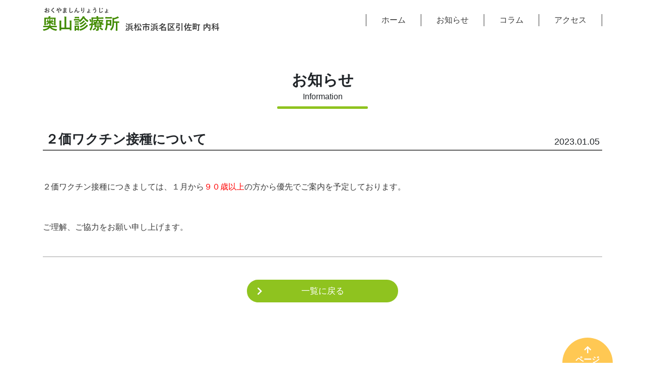

--- FILE ---
content_type: text/css
request_url: https://okuyama-do.jp/wp-content/themes/okuyama/style.css
body_size: 61
content:
/*
Theme Name: 奥山診療所
Description: オリジナルテーマ
Author: Net City Cabby
Author URI: https://cabby.jp/
Version:1.0
*/



@import "css/nav.css";

--- FILE ---
content_type: text/css
request_url: https://okuyama-do.jp/wp-content/themes/okuyama/css/styles.css
body_size: 5088
content:
@charset "UTF-8";

/* Scss Document */
/* Scss Document */
@font-face {
  font-family: 'Rodin', "ヒラギノ角ゴ Pro W3", "Hiragino Kaku Gothic Pro", "メイリオ", Meiryo, Osaka, "ＭＳ Ｐゴシック", "MS PGothic";
  src: url("../fonts/FOT-RodinCattleyaPro-M.woff") format("woff"), url("../fonts/FOT-RodinCattleyaPro-M.woff2") format("woff2");
}

@font-face {
  font-family: 'mplus', "ヒラギノ角ゴ Pro W3", "Hiragino Kaku Gothic Pro", "メイリオ", Meiryo, Osaka, "ＭＳ Ｐゴシック", "MS PGothic";
  src: url("../font/mplus-1c-bold.woff") format("woff"), url("../font/mplus-1c-bold.woff2") format("woff2");
}

/* Scss Document */
@font-face {
  font-family: 'Rodin', "ヒラギノ角ゴ Pro W3", "Hiragino Kaku Gothic Pro", "メイリオ", Meiryo, Osaka, "ＭＳ Ｐゴシック", "MS PGothic";
  src: url("../fonts/FOT-RodinCattleyaPro-M.woff") format("woff"), url("../fonts/FOT-RodinCattleyaPro-M.woff2") format("woff2");
}

@font-face {
  font-family: 'mplus', "ヒラギノ角ゴ Pro W3", "Hiragino Kaku Gothic Pro", "メイリオ", Meiryo, Osaka, "ＭＳ Ｐゴシック", "MS PGothic";
  src: url("../font/mplus-1c-bold.woff") format("woff"), url("../font/mplus-1c-bold.woff2") format("woff2");
}

/****************************************

          Form

*****************************************/
.mw_wp_form .error {
  display: block !important;
}

button:focus {
  outline: 0;
}

label {
  font-size: 1.6rem;
  display: block;
}

input[type="text"],
input[type="password"],
input[type="email"],
input[type="search"],
textarea {
  margin: 0;
  margin-bottom: 20px;
  padding: .75em;
  outline: none;
  border: 1px solid #ddd;
  -webkit-border-radius: 2px;
  -moz-border-radius: 2px;
  border-radius: 2px;
  background: #eee;
  color: #777;
  font-size: 1.6rem;
  border-radius: 6px;
  -moz-border-radius: 6px;
  -webkit-border-radius: 6px;
}

input[type="text"]:last-of-type,
input[type="password"]:last-of-type,
input[type="email"]:last-of-type,
input[type="search"]:last-of-type,
textarea:last-of-type {
  margin-bottom: 0;
}

textarea {
  width: 100%;
}

.mwform-tel-field input[type="text"] {
  margin-bottom: 0;
}

textarea {
  overflow: auto;
}

input[type="text"]:focus,
input[type="password"]:focus,
input[type="email"]:focus,
input[type="search"]:focus,
textarea:focus {
  border: 1px solid #fff1d2;
  background: #fff;
  -webkit-box-shadow: 0 0 3px #fff1d2;
  -moz-box-shadow: 0 0 3px #fff1d2;
  box-shadow: 0 0 3px #fff1d2;
  color: #444;
  border-radius: 6px;
  -moz-border-radius: 6px;
  -webkit-border-radius: 6px;
}

input[type="text"]:focus,
input[type="password"]:focus,
input[type="email"]:focus,
input[type="search"]:focus,
textarea:focus {
  border: 1px solid #fff1d2;
  background: #fff;
  -webkit-box-shadow: 0 0 3px #fff1d2;
  -moz-box-shadow: 0 0 3px #fff1d2;
  box-shadow: 0 0 3px #fff1d2;
  color: #444;
  border-radius: 6px;
  -moz-border-radius: 6px;
  -webkit-border-radius: 6px;
}

input[type="submit"].f-btn,
input[type="reset"].f-btn,
input[type="button"].f-btn {
  font-size: 1.6rem;
  padding: 0 3em;
  position: relative;
  margin-bottom: 5px;
  background-color: #8fc31f;
  color: #fff;
  line-height: 52px;
  border: solid 1px #8fc31f;
  -webkit-transition: all 0.5s ease 0s;
  -o-transition: all 0.5s ease 0s;
  transition: all 0.5s ease 0s;
  width: 100%;
}

input[type="submit"].f-btn:hover,
input[type="reset"].f-btn:hover,
input[type="button"].f-btn:hover {
  color: #8fc31f;
  background-color: #fff;
  border: solid 1px #8fc31f;
}

/*
select{
    -webkit-appearance: none;
    -moz-appearance: none;
    appearance: none;
    padding: 0;
    margin: 0;
    height: 30px;
    background: transparent;
    position: relative;
    z-index: 1;
    padding: 0 40px 0 10px;
    border: 1px solid #ccc;
}
select::-ms-expand {
    display: none;
}
.selectWrap{
    position: relative;
    display: inline-block;float: left;margin-right: 10px;
}
*/
.cp_ipselect {
  overflow: hidden;
  width: 30%;
  margin: 2em auto;
  text-align: center;
  font-size: 1.8rem;
}

.cp_ipselect select {
  width: 100%;
  padding-right: 1em;
  cursor: pointer;
  text-indent: 0.01px;
  text-overflow: ellipsis;
  border: none;
  outline: none;
  background: transparent;
  background-image: none;
  box-shadow: none;
  -webkit-appearance: none;
  appearance: none;
}

.cp_ipselect select::-ms-expand {
  display: none;
}

.cp_ipselect.cp_sl01 {
  position: relative;
  border: 1px solid #bbbbbb;
  border-radius: 2px;
  background: #ffffff;
}

.cp_ipselect.cp_sl01::before {
  position: absolute;
  top: 0.8em;
  right: 0.9em;
  width: 0;
  height: 0;
  padding: 0;
  content: '';
  border-left: 6px solid transparent;
  border-right: 6px solid transparent;
  border-top: 6px solid #666666;
  pointer-events: none;
}

.cp_ipselect.cp_sl01 select {
  padding: 8px 38px 8px 8px;
  color: #666666;
}

.mw_wp_form,
.mw_wp_form_input {
  width: 100% !important;
}

@media (min-width: 768px) {

  /* md */
  label {
    display: inline;
  }
}

/* Scss Document */
/* Scss Document */
@font-face {
  font-family: 'Rodin', "ヒラギノ角ゴ Pro W3", "Hiragino Kaku Gothic Pro", "メイリオ", Meiryo, Osaka, "ＭＳ Ｐゴシック", "MS PGothic";
  src: url("../fonts/FOT-RodinCattleyaPro-M.woff") format("woff"), url("../fonts/FOT-RodinCattleyaPro-M.woff2") format("woff2");
}

@font-face {
  font-family: 'mplus', "ヒラギノ角ゴ Pro W3", "Hiragino Kaku Gothic Pro", "メイリオ", Meiryo, Osaka, "ＭＳ Ｐゴシック", "MS PGothic";
  src: url("../font/mplus-1c-bold.woff") format("woff"), url("../font/mplus-1c-bold.woff2") format("woff2");
}

/* =10px */
html {
  font-size: 62.5%;
}

body {
  font-size: 1.0rem;
}

body {
  margin: 0px;
  font-family: "Yu Gothic Medium", "游ゴシック Medium", YuGothic, "游ゴシック体", 'ヒラギノ角ゴ Pro W3', 'Hiragino Kaku Gothic Pro', 'メイリオ', Meiryo, 'ＭＳ Ｐゴシック', 'MS PGothic', sans-serif;
  font-size: 10px;
  /*62.5%*/
  line-height: 1.5;
  letter-spacing: 0;
  -webkit-text-size-adjust: 100%;
  /* スマホを横向きにすると文字が余計に拡大されるのを防ぐ */
}

p {
  font-size: 1.6rem;
  line-height: 1.5;
  margin-bottom: 1em;
  color: #3a3a3a;
}

* {
  box-sizing: border-box;
}

figure {
  margin: 0;
  padding: 0;
  width: 100%;
  height: 100%;
}

figure img {
  width: 100%;
  height: auto;
}

img {
  vertical-align: middle;
  height: auto;
  width: 100%;
}

a:focus,
*:focus {
  outline: none;
}

.mb-60 {
  margin-bottom: 30px;
}

.mb-md-60 {
  margin-bottom: 60px;
}

.new {
  color: red;
  margin-left: .5em;
  font-size: small;
}

img.alignleft {
  clear: both;
  display: block;
  float: none;
  margin: 0px auto 20px auto;
}

img.alignright {
  clear: both;
  display: block;
  float: none;
  margin: 0px auto 20px auto;
}

img.aligncenter {
  clear: both;
  display: block;
  float: none;
  margin: 0px auto 20px auto;
}

img.alignnone {
  margin-bottom: 20px;
}

a {
  color: #3a3a3a;
  text-decoration: none;
  -webkit-transition: all 0.5s ease 0s;
  -o-transition: all 0.5s ease 0s;
  transition: all 0.5s ease 0s;
}

a:hover {
  color: #8fc31f;
  text-decoration: none;
}

a:hover img {
  -webkit-filter: brightness(1.2);
  -moz-filter: brightness(1.2);
  -o-filter: brightness(1.2);
  -ms-filter: brightness(1.2);
  filter: brightness(1.2);
  -webkit-transition: all 0.5s ease 0s;
  -o-transition: all 0.5s ease 0s;
  transition: all 0.5s ease 0s;
}

a:visited {
  color: #484848;
}

/*
基本レイアウト
———————————–*/
.bg-green {
  background-color: #d1e3ab;
}

.jumbotron,
.jumbotorn-flued {
  background-color: transparent;
  padding: 0;
  margin-bottom: 0;
}

article {
  padding-top: 45px;
  padding-bottom: 45px;
}

header {
  padding-top: 15px;
  padding-bottom: 15px;
}

#footer-area {
  text-align: center;
}

#footer-area h1 img {
  width: 60%;
  margin: 0 auto 15px;
}

#footer-area .footer-box {
  padding-top: 30px;
  padding-bottom: 30px;
}

#footer-area p.call {
  font-size: 3.2rem;
  font-weight: bold;
  margin-bottom: 0;
}

.copy {
  background-color: #8fc31f;
  text-align: center;
  padding: 10px 0;
}

.copy p {
  font-size: small;
  color: #fff;
  margin-bottom: 0;
}

.pagination {
  clear: both;
  padding: 40px 0 0;
  position: relative;
  font-size: x-small;
  line-height: 13px;
  margin-bottom: 90px;
}

.pagination ul.page-numbers {
  margin: 0;
  padding: 0;
  list-style-type: none;
}

.pagination ul.page-numbers li {
  display: inline-block;
}

.pagination ul.page-numbers li a {
  display: block;
  border: 1px solid #d9d9d9;
  font-size: 1.4rem;
  line-height: 14px;
  margin: 2px 2px 2px 0;
  padding: 8px 9px 5px 9px;
  text-decoration: none;
  width: auto;
}

.pagination ul.page-numbers li span.dots {
  border: none !important;
}

.pagination ul.page-numbers li span.page-numbers.current {
  display: block;
  border: 1px solid #8fc31f;
  font-size: 1.4rem;
  line-height: 14px;
  margin: 2px 2px 2px 0;
  padding: 8px 9px 5px 9px;
  text-decoration: none;
  width: auto;
  background-color: #8fc31f;
  color: #fff;
}

ul.pager-single {
  padding: 0;
  margin: 60px 0;
  list-style-type: none;
  font-size: 1.5rem;
  display: -ms-flexbox;
  /*for IE10*/
  display: -webkit-flex;
  /*for old webkit browser*/
  display: flex;
  -ms-flex-wrap: wrap;
  /*for IE10*/
  -webkit-flex-wrap: wrap;
  /*for old webkit browser*/
  flex-wrap: wrap;
  justify-content: space-between;
}

ul.pager-single li {
  flex-basis: auto;
  text-align: center;
  box-sizing: border-box;
}

ul.pager-single li a {
  padding: 0.5em 1em;
  display: block;
  border: none;
  color: #3a3a3a;
  text-decoration: none;
  border-radius: 50px;
  -moz-border-radius: 50px;
  -webkit-border-radius: 50px;
}

ul.pager-single li.center a {
  position: relative;
  display: block;
  text-align: center;
  padding: 10px 30px;
  background-color: #8fc31f;
  color: #fff;
  border-radius: 50px;
  -moz-border-radius: 50px;
  -webkit-border-radius: 50px;
}

ul.pager-single li.center a:before {
  font-family: "Font Awesome 5 Free";
  /* updated font-family */
  font-weight: 900;
  /* regular style/weight */
  content: "\f054";
  position: absolute;
  left: 20px;
}

ul.pager-single li.center a:hover {
  background-color: #f39700;
}

ul.pager-single li.left a,
ul.pager-single li.right a {
  background-color: #d9d9d9;
}

ul.pager-single li.left a:hover,
ul.pager-single li.right a:hover {
  background-color: #969696;
  color: #fff;
}

ul.pager-single li.center a i,
ul.pager-single li.left a i {
  margin-right: 1em;
}

ul.pager-single li.right a i {
  margin-left: 1em;
}

.aspect43-wrapper {
  position: relative;
  width: 100%;
}

.aspect43-wrapper:before {
  content: "";
  display: block;
  padding-top: 75%;
  /* 高さを幅の75%に固定 */
}

.aspect43-box {
  position: absolute;
  top: 0;
  left: 0;
  bottom: 0;
  right: 0;
}

.aspect43-box figure {
  margin: 0;
  padding: 0;
  width: 100%;
  height: 100%;
  box-sizing: border-box;
  border: solid 1px #dedede;
}

.aspect43-box figure img {
  width: 100%;
  height: 100%;
}

.aspect43-box figure a {
  display: block;
  width: 100%;
  height: 100%;
}

.aspect169-wrapper {
  position: relative;
  width: 100%;
}

.aspect169-wrapper:before {
  content: "";
  display: block;
  padding-top: 56.25%;
  /* 高さを幅の75%に固定 */
}

.aspect169-box {
  position: absolute;
  top: 0;
  left: 0;
  bottom: 0;
  right: 0;
}

.aspect169-box figure {
  margin: 0;
  padding: 0;
  width: 100%;
  height: 100%;
  box-sizing: border-box;
  border: solid 1px #dedede;
}

.aspect169-box figure img {
  width: 100%;
  height: 100%;
}

.square-wrap {
  position: relative;
  width: 100%;
  margin-bottom: .5em;
}

.square-wrap:before {
  content: "";
  display: block;
  padding-top: 100%;
  /* 高さを幅の100%に固定 */
}

.square-box {
  position: absolute;
  top: 0;
  left: 0;
  bottom: 0;
  right: 0;
}

.square-box figure {
  margin: 0;
  padding: 0;
  width: 100%;
  height: 100%;
  box-sizing: border-box;
  border: solid 1px #dedede;
}

.square-box figure img {
  width: 100%;
  height: 100%;
}

.square-box figure a {
  display: block;
  width: 100%;
  height: 100%;
}

.square43-wrap {
  position: relative;
  width: 100%;
}

.square43-wrap:before {
  content: "";
  display: block;
  padding-top: 75%;
  /* 高さを幅の75%に固定 */
}

.square43-box {
  position: absolute;
  top: 0;
  left: 0;
  bottom: 0;
  right: 0;
}

.square43-box figure {
  margin: 0;
  padding: 0;
  width: 100%;
  height: 100%;
  box-sizing: border-box;
  border: solid 1px #dedede;
}

.square43-box figure img {
  width: 100%;
  height: 100%;
}

.square43-box figure a {
  display: block;
  width: 100%;
  height: 100%;
}

img.object-fit-img {
  object-fit: cover;
  font-family: 'object-fit: cover;';
}

/* ---------------------
	Flex
--------------------- */
.gap {
  display: inline-block;
  background-color: inherit;
  padding: 0 !important;
  margin: 0 !important;
  border: none;
}

/* ----------------------------
	Google map
---------------------------- */
.embed-responsive-4by1::before {
  padding-top: 60%;
}

/*
.embed-responsive-4by1::before {
	padding-top:45%;
}
*/
.embed-responsive-4by3::before {
  padding-top: 75%;
}

.page_top {
  display: none;
}

.contact-area {
  background-color: #f39700;
  padding-top: 20px;
  padding-bottom: 20px;
  text-align: center;
}

.contact-area a {
  display: block;
  color: #fff;
  font-size: 2.2rem;
  line-height: 22px;
}

.contact-area a:before {
  content: "";
  display: inline-block;
  height: 22px;
  width: 30px;
  background-image: url(../images/common/tel.svg);
  background-size: cover;
  margin-right: 5px;
}

@media (min-width: 768px) {

  /* md */
  img.alignleft {
    clear: both;
    display: block;
    float: left;
    margin: 0 20px 20px 0;
  }

  img.alignright {
    clear: both;
    display: block;
    float: right;
    margin: 0 0 20px 20px;
  }

  img.aligncenter {
    clear: both;
    display: block;
    margin: 0px auto 20px auto;
  }

  .square43-wrap:before {
    content: "";
    display: block;
    padding-top: 100%;
    /* 高さを幅の75%に固定 */
  }

  /*
基本レイアウト
———————————–*/
  .jumbotron,
  .jumbotorn-flued {
    margin-bottom: 45px;
  }

  article {
    padding-top: 60px;
    padding-bottom: 60px;
  }

  #footer-area {
    position: relative;
    text-align: left;
  }

  #footer-area h1 img {
    width: 80%;
  }

  #footer-area table.table-style-time {
    margin-bottom: 0 !important;
  }

  #footer-area table.table-style-time td {
    color: #8fc31f;
  }

  /* ---------------------
	Flex
--------------------- */
  /*
heroイメージ
----------------- */
  /* ----------------------------
	Google map
---------------------------- */
  .embed-responsive-4by1::before {
    padding-top: 30%;
  }

  /*
.embed-responsive-4by1::before {
	padding-top:45%;
}
*/
  .embed-responsive-4by3::before {
    padding-top: 75%;
  }

  .page_top {
    display: inherit;
    position: absolute;
    top: -50px;
    right: 5%;
    z-index: 9999;
  }

  .page_top:hover {
    -webkit-transition: all 0.3s;
    transition: all 0.3s;
    top: -30px;
  }

  .page_top a {
    font-size: 1.6rem;
    font-weight: bold;
    color: #fff;
    line-height: 1.2;
    display: block;
    width: 100px;
    height: 100px;
    box-sizing: border-box;
    padding-top: 15px;
    text-align: center;
    text-decoration: none;
    background-color: #ffc853;
    border-radius: 50px;
    -webkit-transition: none;
    transition: none;
    box-shadow: none;
    transform: translateX(0%);
    -webkit-transform: translateX(0%);
    -webkit-box-sizing: border-box;
    -moz-box-sizing: border-box;
    box-sizing: border-box;
    -webkit-transition: all 0.3s;
    transition: all 0.3s;
    /*
	  &:active {
	    top: 5px;
	    box-shadow: none;
	  }
*/
  }

  .page_top a::before,
  .page_top a::after {
    position: absolute;
    z-index: -1;
    display: block;
    content: '';
  }

  .page_top a::before,
  .page_top a::after {
    -webkit-box-sizing: border-box;
    -moz-box-sizing: border-box;
    box-sizing: border-box;
    -webkit-transition: all 0.3s;
    transition: all 0.3s;
  }

  .page_top a:hover {
    background-color: #fccf70;
  }

  .page_top a br.pc {
    display: inline;
  }

  .page_top a span:before {
    display: block;
    font-family: "Font Awesome 5 Free";
    /* updated font-family */
    font-weight: 900;
    /* regular style/weight */
    content: "\f062";
  }

  /*
パンくず
_________________ */
  .pankuzu {
    display: inherit;
    background-color: #fff;
    border-radius: 6px;
    -moz-border-radius: 6px;
    -webkit-border-radius: 6px;
    padding: 15px;
    margin-bottom: 60px;
  }

  .pankuzu ul {
    list-style-type: none;
    padding: 0;
    margin: 0;
    font-size: 1.6rem;
  }

  .pankuzu ul li {
    display: inline-block;
    margin-right: 1em;
  }

  .pankuzu ul li:after {
    font-family: "Font Awesome 5 Free";
    /* updated font-family */
    font-weight: 900;
    /* regular style/weight */
    content: "\f054";
    margin-left: 1em;
  }

  .pankuzu ul li a {
    color: #ef4d29;
  }

  .pankuzu ul li:last-child {
    margin-right: 0;
  }

  .pankuzu ul li:last-child::after {
    content: none;
  }

  ul.pager-single li.center a {
    padding: 10px 45px;
    background-color: #8fc31f;
    color: #fff;
    border-radius: 50px;
    -moz-border-radius: 50px;
    -webkit-border-radius: 50px;
  }
}

/* コンテンツヒーロー */
.content-hero-wrap {
  position: relative;
  width: 100%;
}

.content-hero-wrap:before {
  content: "";
  display: block;
  padding-top: 21.875%;
}

.content-hero-box {
  position: absolute;
  top: 0;
  left: 0;
  bottom: 0;
  right: 0;
  background-color: #f2f2f2;
}

.content-hero-box figure {
  margin: 0;
  padding: 0;
  width: 100%;
  height: 100%;
  box-sizing: border-box;
}

.content-hero-box figure img {
  width: 100%;
  height: 100%;
}

.content-hero-box figure a {
  display: block;
  width: 100%;
  height: 100%;
}

/*
見出し設定
———————————–*/
h2.border_center {
  position: relative;
  font-size: 2.6rem;
  font-weight: bold;
  display: block;
  text-align: center;
  margin-bottom: 60px;
}

h2.border_center span {
  display: block;
  font-size: 1.6rem;
  font-weight: normal;
  text-transform: capitalize;
  text-align: center;
  padding-top: 5px;
}

h2.border_center:before {
  content: '';
  position: absolute;
  bottom: -15px;
  display: inline-block;
  width: 180px;
  height: 5px;
  left: 50%;
  -webkit-transform: translateX(-50%);
  transform: translateX(-50%);
  background-color: #8fc31f;
  border-radius: 2px;
}

h2.border_center_bk {
  position: relative;
  font-size: 2.6rem;
  font-weight: bold;
  display: block;
  text-align: center;
  margin-bottom: 60px;
}

h2.border_center_bk span {
  display: block;
  font-size: 1.6rem;
  font-weight: normal;
  text-transform: capitalize;
  text-align: center;
  padding-top: 5px;
}

h2.border_center_bk:before {
  content: '';
  position: absolute;
  bottom: -15px;
  display: inline-block;
  width: 180px;
  height: 5px;
  left: 50%;
  -webkit-transform: translateX(-50%);
  transform: translateX(-50%);
  background-color: #3a3a3a;
  border-radius: 2px;
}

/*
テキスト設定
———————————–*/
/* エディター内書式 */
.editor {
  padding-bottom: 30px;
  margin-bottom: 30px;
  border-bottom: solid 1px #a0a0a0;
}

.editor h3.info-title-single {
  font-size: 2.4rem;
  font-weight: bold;
  position: relative;
  border-bottom: solid 2px #5d5d5d;
  padding-left: 5px;
  padding-bottom: 5px;
  margin-bottom: 60px;
}

.editor h3.info-title-single span.date {
  font-weight: normal;
  font-size: 1.8rem;
  position: absolute;
  left: 5px;
  bottom: -1.75em;
}

.editor h2 {
  font-size: 2.2rem;
  margin-bottom: 30px;
}

.editor h3 {
  font-size: 2.0rem;
  margin-bottom: 30px;
}

.editor ul,
.editor ol {
  font-size: 1.6rem;
  margin-bottom: 30px;
}

.editor ul li,
.editor ol li {
  margin-bottom: 1em;
}

.editor table {
  margin-bottom: 45px;
  font-size: 1.6rem;
  border: solid 1px #acacac;
}

.editor table tbody,
.editor table thead,
.editor table tr,
.editor table td,
.editor table th {
  display: block;
}

.editor table tr {
  border-bottom: dotted 1px #E0E0E0;
}

.editor table th {
  width: auto;
  font-weight: bold;
  padding: .75em;
  background-color: #676793;
  color: #fff;
}

.editor table td {
  padding: .75em;
}

.editor table td a {
  color: #459fd2;
  text-decoration: underline;
}

/*
テキストボタン設定
———————————–*/
.text-btn {
  width: 80%;
  display: inline-block;
  font-size: 1.7rem;
  position: relative;
  left: 50%;
  transform: translateX(-50%);
  -webkit-transform: translateX(-50%);
}

.text-btn a {
  display: block;
  text-align: center;
  padding: 10px 45px;
  background-color: #8fc31f;
  color: #fff;
  border-radius: 50px;
  -moz-border-radius: 50px;
  -webkit-border-radius: 50px;
}

.text-btn a:before {
  font-family: "Font Awesome 5 Free";
  /* updated font-family */
  font-weight: 900;
  /* regular style/weight */
  content: "\f054";
  position: absolute;
  left: 20px;
}

.text-btn a:hover {
  background-color: #f39700;
}

/* ----------------------------
	テーブル
---------------------------- */
.table-style-1 {
  margin-bottom: 45px;
  font-size: 1.6rem;
}

.table-style-1 tbody,
.table-style-1 thead,
.table-style-1 tr,
.table-style-1 td,
.table-style-1 th {
  display: block;
}

.table-style-1 tr {
  border-bottom: dotted 1px #E0E0E0;
}

.table-style-1 th {
  width: auto;
  font-weight: bold;
  padding: .75em;
}

.table-style-1 td {
  padding: .5em;
}

.table-style-1 td a {
  color: #459fd2;
  text-decoration: underline;
}

.table-style-1 .w-25 {
  width: 100% !important;
}

.table-style-2 {
  margin-bottom: 45px;
  font-size: 1.6rem;
}

.table-style-2 tbody,
.table-style-2 thead,
.table-style-2 tr,
.table-style-2 td,
.table-style-2 th {
  display: block;
}

.table-style-2 tr {
  border-bottom: dotted 1px #E0E0E0;
}

.table-style-2 th {
  width: auto;
  font-weight: bold;
  padding: .75em;
}

.table-style-2 td {
  padding: .5em;
}

.table-style-2 td a {
  color: #459fd2;
  text-decoration: underline;
}

.table-style-time {
  font-size: 1.6rem;
  border-right: solid 1px #3a3a3a;
}

.table-style-time th {
  font-weight: normal;
}

.table-style-time th,
.table-style-time td {
  text-align: center;
  border-left: solid 1px #3a3a3a;
}

.table-style-time th,
.table-style-time td {
  padding: 5px 0.5em;
}

.table-style-time caption {
  color: #3a3a3a;
  font-size: 1.6rem;
  caption-side: bottom;
}

.table-style-time tr.text-center th:nth-last-child(2) {
  color: blue;
}

.table-style-time tr.text-center th:last-child {
  color: red;
}

.table-style-time th.time {
  width: 120px;
  white-space: nowrap;
}

/* ----------------------------
	お知らせ
---------------------------- */
ul.info-row {
  margin: 0 0 30px;
  padding: 0;
  list-style-type: none;
  display: -ms-flexbox;
  /*for IE10*/
  display: -webkit-flex;
  /*for old webkit browser*/
  display: flex;
  -ms-flex-wrap: wrap;
  /*for IE10*/
  -webkit-flex-wrap: wrap;
  /*for old webkit browser*/
  flex-wrap: wrap;
  justify-content: space-between;
}

ul.info-row li {
  flex-basis: 100%;
  margin-bottom: 30px;
}

ul.info-row li.cate-1 p:last-of-type {
  padding-bottom: 30px;
  margin-bottom: 0;
  border-bottom: solid 2px #f39700;
}

ul.info-row li.cate-2 p:last-of-type {
  padding-bottom: 30px;
  margin-bottom: 0;
  border-bottom: solid 2px #8fc31f;
}

ul.info-row p.date span {
  display: inline-block;
  text-align: center;
  width: 100px;
  white-space: nowrap;
  margin-right: 15px;
}

ul.info-row p.date span a {
  display: block;
  padding: 5px 15px;
}

ul.info-row p.date span.cate-1 a {
  background-color: #f39700;
  color: #fff;
}

ul.info-row p.date span.cate-2 a {
  background-color: #8fc31f;
  color: #fff;
}

ul.info-row h3 {
  margin-bottom: 1em;
}

ul.info-row h3 a {
  font-size: 1.6rem;
  font-weight: bold;
  text-decoration: underline;
}

/* ----------------------------
	コラム
---------------------------- */
ul.flex_column {
  margin: 0 0 30px;
  padding: 0;
  list-style-type: none;
  display: -ms-flexbox;
  /*for IE10*/
  display: -webkit-flex;
  /*for old webkit browser*/
  display: flex;
  -ms-flex-wrap: wrap;
  /*for IE10*/
  -webkit-flex-wrap: wrap;
  /*for old webkit browser*/
  flex-wrap: wrap;
  justify-content: space-between;
}

ul.flex_column li {
  flex-basis: 100%;
  margin-bottom: 30px;
}

ul.flex_column li figure {
  border-radius: 12px;
  -moz-border-radius: 12px;
  -webkit-border-radius: 12px;
}

ul.flex_column li figure img {
  border-radius: 12px;
  -moz-border-radius: 12px;
  -webkit-border-radius: 12px;
}

ul.flex_column li p {
  margin: 15px 0 5px;
}

ul.flex_column li h3 {
  font-size: 1.8rem;
  font-weight: bold;
}

ul.flex_column li h3 a {
  text-decoration: underline;
}

@media (min-width: 768px) {

  /* md */
  /*
見出し設定
———————————–*/
  h2.border_center,
  h2.border_center_bk {
    font-size: 3.0rem;
  }

  /*
テキスト設定
———————————–*/
  /* エディター内書式 */
  .editor {
    margin-bottom: 45px;
  }

  .editor h3.info-title-single {
    font-size: 2.6rem;
  }

  .editor h3.info-title-single span.date {
    left: auto;
    right: 5px;
    bottom: 5px;
  }

  .editor h2 {
    font-size: 2.4rem;
    margin-bottom: 30px;
  }

  .editor h3 {
    font-size: 2.2rem;
    margin-bottom: 30px;
  }

  .editor table {
    display: table;
    margin-bottom: 60px;
  }

  .editor table tbody,
  .editor table thead {
    display: table-row-group;
  }

  .editor table tr {
    display: table-row;
  }

  .editor table td,
  .editor table th {
    display: table-cell;
    border: solid 1px #acacac;
  }

  .editor table th {
    border-bottom: none;
    width: 22%;
    white-space: nowrap;
  }

  .editor table th,
  .editor table td {
    padding: 1em 1.5em;
  }

  /*
テキストボタン設定
———————————–*/
  .text-btn {
    width: auto;
    display: inline-block;
    position: relative;
    left: 50%;
    transform: translateX(-50%);
    -webkit-transform: translateX(-50%);
    width: 300px;
  }

  .text-btn a {
    display: block;
    padding: 10px 45px;
    background-color: #8fc31f;
    color: #fff;
    border-radius: 50px;
    -moz-border-radius: 50px;
    -webkit-border-radius: 50px;
  }

  .text-btn a:before {
    font-family: "Font Awesome 5 Free";
    /* updated font-family */
    font-weight: 900;
    /* regular style/weight */
    content: "\f054";
    position: absolute;
    left: 20px;
  }

  .text-btn a:hover {
    background-color: #f39700;
  }

  /* ----------------------------
	テーブル
---------------------------- */
  .table-style-1 {
    display: table;
    margin-bottom: 60px;
  }

  .table-style-1 tbody,
  .table-style-1 thead {
    display: table-row-group;
  }

  .table-style-1 tr {
    display: table-row;
  }

  .table-style-1 td,
  .table-style-1 th {
    display: table-cell;
  }

  .table-style-1 th {
    border-bottom: none;
    width: 22%;
    white-space: nowrap;
    background-color: transparent;
  }

  .table-style-1 th,
  .table-style-1 td {
    padding: 1em 1.5em;
  }

  .table-style-1 .w-25 {
    width: auto !important;
  }

  .table-style-1 h3.title_red {
    color: red;
    font-size: 1.8rem;
    font-weight: bold;
    margin-bottom: 15px;
  }

  .table-style-2 {
    display: table;
    border-bottom: solid 1px #E0E0E0;
  }

  .table-style-2 tbody,
  .table-style-2 thead {
    display: table-row-group;
  }

  .table-style-2 tr {
    display: table-row;
  }

  .table-style-2 td,
  .table-style-2 th {
    display: table-cell;
  }

  .table-style-2 th {
    width: 15%;
    white-space: nowrap;
    text-align: left;
    color: #8fc31f;
    padding-right: 1.5em;
  }

  .table-style-2 th,
  .table-style-2 td {
    padding: 1em 1.5em;
  }

  /* ----------------------------
	お知らせ
---------------------------- */
  ul.info-row li {
    flex-basis: 31%;
  }

  /* ----------------------------
	コラム
---------------------------- */
  ul.flex_column li {
    flex-basis: 31%;
  }

  ul.flex_column li figure {
    border-radius: 12px;
    -moz-border-radius: 12px;
    -webkit-border-radius: 12px;
  }

  ul.flex_column li figure img {
    border-radius: 12px;
    -moz-border-radius: 12px;
    -webkit-border-radius: 12px;
  }

  ul.flex_column li p {
    margin: 15px 0 5px;
  }

  ul.flex_column li h3 {
    font-size: 1.8rem;
    font-weight: bold;
  }

  ul.flex_column li h3 a {
    text-decoration: underline;
  }
}


/* ----------------------------
 予防接種について 200917追加
---------------------------- */
.vaccine {
  max-width: 1140px;
  font-size: 0
}

.vaccine a {
  font-size: 0
}

.vaccine div:nth-child(1) {
  text-align: center;
  max-width: 100%;
  margin-bottom: 30px;
  padding: 0 165px;
}

.vaccine div:nth-child(1) img {
  width: 100%;
}

.vaccine div:nth-child(2) {
  display: -webkit-box;
  display: -ms-flexbox;
  display: flex;
  -webkit-box-orient: horizontal;
  -webkit-box-direction: normal;
  -ms-flex-direction: row;
  flex-direction: row;
  -webkit-box-pack: justify;
  -ms-flex-pack: justify;
  justify-content: space-between;
}

.vaccine div:nth-child(2) img {
  width: 100%;
}

@media (max-width: 768px) {
  .vaccine div:nth-child(1) {
    padding: 0;
  }

  .vaccine div:nth-child(2) {
    display: block;
  }

  .vaccine div:nth-child(2) img:nth-child(1) {
    margin-bottom: 30px;
  }
}

--- FILE ---
content_type: text/css
request_url: https://okuyama-do.jp/wp-content/themes/okuyama/css/nav.css
body_size: 783
content:
@charset "UTF-8";
/* Scss Document */
/* Scss Document */
@font-face {
  font-family: 'Rodin',"ヒラギノ角ゴ Pro W3", "Hiragino Kaku Gothic Pro", "メイリオ", Meiryo, Osaka, "ＭＳ Ｐゴシック", "MS PGothic";
  src: url("../fonts/FOT-RodinCattleyaPro-M.woff") format("woff"), url("../fonts/FOT-RodinCattleyaPro-M.woff2") format("woff2"); }

@font-face {
  font-family: 'mplus',"ヒラギノ角ゴ Pro W3", "Hiragino Kaku Gothic Pro", "メイリオ", Meiryo, Osaka, "ＭＳ Ｐゴシック", "MS PGothic";
  src: url("../font/mplus-1c-bold.woff") format("woff"), url("../font/mplus-1c-bold.woff2") format("woff2"); }

div#responsive-menu-container {
  z-index: 999991 !important; }

button#responsive-menu-button {
  z-index: 999999 !important; }

#responsive-menu-container #responsive-menu li.responsive-menu-item a {
  height: 60px !important;
  line-height: 60px !important; }

ul#responsive-menu li a:before {
  font-family: "Font Awesome 5 Free";
  font-weight: 900;
  content: "\f054";
  margin-right: 1em; }

@media (min-width: 992px) {
  /* lg */
  .nav-box {
    display: -ms-flexbox !important;
    /*for IE10*/
    display: -webkit-flex !important;
    /*for old webkit browser*/
    display: flex !important;
    align-items: center !important;
    justify-content: flex-end !important; }
  ul.gnav {
    margin: 0;
    padding: 0;
    list-style-type: none;
    font-size: 1.6rem;
    display: -ms-flexbox;
    /*for IE10*/
    display: -webkit-flex;
    /*for old webkit browser*/
    display: flex;
    -ms-flex-wrap: wrap;
    /*for IE10*/
    -webkit-flex-wrap: wrap;
    /*for old webkit browser*/
    flex-wrap: wrap; }
    ul.gnav li {
      flex-basis: auto;
      border-left: solid 1px #3a3a3a;
      position: relative; }
      ul.gnav li:after {
        position: absolute;
        content: "";
        display: block;
        width: 98%;
        bottom: -5px;
        height: 3px;
        background-color: #fff;
        -webkit-transition: all 0.5s ease 0s;
        -o-transition: all 0.5s ease 0s;
        transition: all 0.5s ease 0s; }
      ul.gnav li:hover:after {
        background-color: #8fc31f; }
      ul.gnav li a {
        padding: 15px 30px; }
      ul.gnav li:last-child {
        border-right: solid 1px #3a3a3a; }
    ul.gnav li.current-menu-item:after,
    ul.gnav li.current_page_item:after {
      background-color: #8fc31f; }
  /* // lg */ }


--- FILE ---
content_type: image/svg+xml
request_url: https://okuyama-do.jp/wp-content/themes/okuyama/images/common/logo.svg
body_size: 14513
content:
<svg id="logo.svg" xmlns="http://www.w3.org/2000/svg" width="416.094" height="54.188" viewBox="0 0 416.094 54.188">
  <defs>
    <style>
      .cls-1 {
        fill: #418b00;
      }

      .cls-1, .cls-2 {
        fill-rule: evenodd;
      }

      .cls-2 {
        fill: #3a3a3a;
      }
    </style>
  </defs>
  <path id="奥山診療所" class="cls-1" d="M13.792,45.476Q10.5,49.469.754,50.31a7.969,7.969,0,0,1,1.323,2.435,4.392,4.392,0,0,0,.322.77,0.536,0.536,0,0,0,.483.215,3.972,3.972,0,0,0,.769-0.107q10.212-1.737,13.628-6.857,4.65,5.389,14.165,6.857,0.662,0.071.733,0.072a0.569,0.569,0,0,0,.447-0.161,2.582,2.582,0,0,0,.394-0.823,10.185,10.185,0,0,1,1.359-2.578q-9.676-.752-13.736-4.655h7.941l4.668,0.072a0.3,0.3,0,0,0,.393-0.394V42.612a0.333,0.333,0,0,0-.393-0.358l-4.668.036H19a3.092,3.092,0,0,1,.268-0.77,1.674,1.674,0,0,0,.215-0.7q0-.358-0.769-0.483-1.61-.161-3.523-0.215,0.054,0.591.054,1.074t-0.054,1.092h-8.6l-4.65-.036a0.342,0.342,0,0,0-.411.358v2.542a0.616,0.616,0,0,0,.054.322,0.519,0.519,0,0,0,.358.072l4.65-.072h7.208Zm13.5-19.1v7.77l-0.072,6.427a0.616,0.616,0,0,0,.054.322,0.607,0.607,0,0,0,.376.072h2.862a0.58,0.58,0,0,0,.349-0.063,0.539,0.539,0,0,0,.063-0.331l-0.072-6.5V28.539L30.926,23.8a0.618,0.618,0,0,0-.054-0.322,0.521,0.521,0,0,0-.358-0.072l-5.044.072H17.637l0.626-1.253a3.084,3.084,0,0,1,.59-0.77,0.888,0.888,0,0,0,.322-0.5,0.49,0.49,0,0,0-.483-0.448q-1.055-.25-3.827-0.627a8.684,8.684,0,0,1-.554,1.844q-0.734,1.558-.841,1.755H9.732L4.689,23.4a0.72,0.72,0,0,0-.358.054,0.411,0.411,0,0,0-.089.34L4.313,29.13v4.941l-0.072,6.5a0.616,0.616,0,0,0,.054.322,0.651,0.651,0,0,0,.393.072H7.55a0.616,0.616,0,0,0,.322-0.054,0.483,0.483,0,0,0,.072-0.34L7.872,34.108V26.373H27.3Zm-1.789,7.77a0.34,0.34,0,0,0,.376-0.394V31.87a0.34,0.34,0,0,0-.376-0.394l-4.453.072H18.961V29.13a2.072,2.072,0,0,1,.215-1.074,1.128,1.128,0,0,0,.143-0.394q0-.286-0.59-0.322-0.841-.125-3.058-0.2a28.069,28.069,0,0,1,.107,2.972v1.432h-1.7l-4.453-.072a0.34,0.34,0,0,0-.376.394v1.88a0.34,0.34,0,0,0,.376.394l4.453-.072h0.161A14.646,14.646,0,0,1,8.266,37.6a8.259,8.259,0,0,1,1.4,1.826,1.086,1.086,0,0,0,.537.662,2.409,2.409,0,0,0,.733-0.286,15.023,15.023,0,0,0,4.954-4.118q-0.018,1.057-.072,2.274-0.036,1.271-.036,1.432a0.96,0.96,0,0,0,.036.34,0.443,0.443,0,0,0,.322.072h2.414a0.668,0.668,0,0,0,.34-0.054,0.568,0.568,0,0,0,.072-0.358q0-.179-0.054-1.253-0.072-1.45-.089-2.632a16.326,16.326,0,0,0,5.419,4.225,2.661,2.661,0,0,0,.733.287,0.714,0.714,0,0,0,.465-0.591,8.558,8.558,0,0,1,1.359-2.238,16.2,16.2,0,0,1-6.3-3.115h0.554Zm-3.953-3.079a2.975,2.975,0,0,0,.966.412,0.851,0.851,0,0,0,.572-0.412q0.089-.089,1.109-1.683a3.015,3.015,0,0,1,.554-0.555,0.379,0.379,0,0,0,.179-0.322,0.559,0.559,0,0,0-.447-0.394,20.024,20.024,0,0,0-2.415-.734,5.118,5.118,0,0,1-.483,1.164,9.727,9.727,0,0,1-1.431,1.987,5.326,5.326,0,0,1,1.395.537h0Zm-9.068-3.67a1.548,1.548,0,0,0-.34.09l-1.61.627a0.556,0.556,0,0,0-.34.251,1.43,1.43,0,0,0,.179.358,11.639,11.639,0,0,1,1.359,2.4,0.352,0.352,0,0,0,.232.233,1.444,1.444,0,0,0,.393-0.125l1.806-.734a0.407,0.407,0,0,0,.286-0.3,0.579,0.579,0,0,0-.089-0.251,10.675,10.675,0,0,0-1.592-2.381,0.443,0.443,0,0,0-.286-0.161h0Zm51.741,7.215V46.533H55.911V26.284a23.338,23.338,0,0,1,.179-4.064,2.889,2.889,0,0,0,.232-0.77q0-.34-0.554-0.394-1.628-.2-4.2-0.269a48.7,48.7,0,0,1,.286,5.586v20.16h-7.78v-11.8a11.614,11.614,0,0,1,.268-3.312q0.018-.054.125-0.34a1.138,1.138,0,0,0,.09-0.394q0-.34-0.59-0.394a36.154,36.154,0,0,0-4.1-.3,40.791,40.791,0,0,1,.215,4.744V46.389l-0.072,6.338a0.524,0.524,0,0,0,.072.349,0.631,0.631,0,0,0,.358.063H43.66A0.666,0.666,0,0,0,44,53.085a0.568,0.568,0,0,0,.072-0.358V50.2H64.228v2.31a0.559,0.559,0,0,0,.054.322,0.41,0.41,0,0,0,.34.09h3.273a0.616,0.616,0,0,0,.322-0.054,0.569,0.569,0,0,0,.072-0.358l-0.072-6.3V34.985a15.8,15.8,0,0,1,.215-3.67,2.889,2.889,0,0,0,.233-0.77q0-.286-0.59-0.394-2.039-.251-4.1-0.3a39.087,39.087,0,0,1,.25,4.762h0Zm10.445-8.093a0.667,0.667,0,0,0-.34.054,0.482,0.482,0,0,0-.072.34v2.614a0.669,0.669,0,0,0,.054.34,0.44,0.44,0,0,0,.358.09l3.917-.072h4.167l3.81,0.072-1.055.662a8.672,8.672,0,0,1,1.753,2.131,1.281,1.281,0,0,0,.769.806,2.276,2.276,0,0,0,.876-0.448A29.435,29.435,0,0,0,96.8,25.012a28.332,28.332,0,0,0,8.6,8.4,2.925,2.925,0,0,0,.8.358,1.277,1.277,0,0,0,.626-0.913,10.975,10.975,0,0,1,1.5-2.757A24.421,24.421,0,0,1,98.692,22a1.02,1.02,0,0,1,.215-0.179,0.726,0.726,0,0,0,.376-0.555,0.618,0.618,0,0,0-.519-0.555q-2.4-.519-3.738-0.7a12.913,12.913,0,0,1-1.055,2.4,23.114,23.114,0,0,1-6.886,7.215V26.91a0.617,0.617,0,0,0-.054-0.322,0.567,0.567,0,0,0-.358-0.072l-3.917.072H78.589ZM86.119,47.428V44.886l0.072-2.811a0.342,0.342,0,0,0-.358-0.412l-3.4.072H79.448l-3.327-.072a0.72,0.72,0,0,0-.358.054,0.442,0.442,0,0,0-.089.358l0.089,3.438v2.345l-0.089,5.5a0.671,0.671,0,0,0,.054.34,0.653,0.653,0,0,0,.394.072h2.593a0.667,0.667,0,0,0,.34-0.054,0.569,0.569,0,0,0,.072-0.358v-1.79h3.666v1.128a0.67,0.67,0,0,0,.054.34,0.52,0.52,0,0,0,.358.072h2.629a0.342,0.342,0,0,0,.358-0.412ZM82.792,48.52H79.126V44.778h3.666V48.52Zm5.526,4.154a1.481,1.481,0,0,0,.8.877,4.551,4.551,0,0,0,.841-0.179,33.084,33.084,0,0,0,15.828-9.614,6.2,6.2,0,0,1,1.163-1.146,0.618,0.618,0,0,0,.447-0.465,1.064,1.064,0,0,0-.447-0.627,23.019,23.019,0,0,0-2.737-2.023,9.71,9.71,0,0,1-1.43,2.023,25.573,25.573,0,0,1-6.153,5.031A37.312,37.312,0,0,1,86.6,50.382a9.55,9.55,0,0,1,1.717,2.292h0Zm1-7.233a1.554,1.554,0,0,0,.8.877A3.457,3.457,0,0,0,91,46.031a32.588,32.588,0,0,0,11.393-7.9,3.979,3.979,0,0,1,.984-0.877,0.692,0.692,0,0,0,.447-0.537,0.812,0.812,0,0,0-.411-0.591,29.723,29.723,0,0,0-2.63-1.88,8.864,8.864,0,0,1-1.037,1.54,26.439,26.439,0,0,1-12.072,7.627,9.311,9.311,0,0,1,1.645,2.023h0Zm-0.376-6.893a1.339,1.339,0,0,0,.769.806,2.683,2.683,0,0,0,.894-0.322,22.8,22.8,0,0,0,7.655-5.407,4.648,4.648,0,0,1,1.2-1.02,0.673,0.673,0,0,0,.483-0.465,0.959,0.959,0,0,0-.411-0.591,23.677,23.677,0,0,0-2.629-1.88,7.006,7.006,0,0,1-1.073,1.468,21.578,21.578,0,0,1-8.5,5.461,8.072,8.072,0,0,1,1.61,1.952h0ZM76.211,21.5a0.667,0.667,0,0,0-.34.054,0.482,0.482,0,0,0-.072.34v2.417a0.67,0.67,0,0,0,.054.34,0.519,0.519,0,0,0,.358.072l3.327-.072h3.076L85.9,24.726a0.722,0.722,0,0,0,.358-0.054,0.442,0.442,0,0,0,.089-0.358V21.9a0.618,0.618,0,0,0-.054-0.322A0.653,0.653,0,0,0,85.9,21.5l-3.291.072H79.537Zm0.358,10.223a0.558,0.558,0,0,0-.322.054,0.442,0.442,0,0,0-.089.358v2.381a0.617,0.617,0,0,0,.054.322,0.564,0.564,0,0,0,.358.072l3.112-.072h2.611L85.4,34.913a0.722,0.722,0,0,0,.358-0.054,0.483,0.483,0,0,0,.072-0.34V32.138a0.67,0.67,0,0,0-.054-0.34,0.61,0.61,0,0,0-.376-0.072l-3.112.072H79.68Zm0,4.941a0.558,0.558,0,0,0-.322.054,0.479,0.479,0,0,0-.089.358v2.345a0.669,0.669,0,0,0,.054.34,0.564,0.564,0,0,0,.358.072l3.112-.072h2.611L85.4,39.837a0.722,0.722,0,0,0,.358-0.054,0.521,0.521,0,0,0,.072-0.358V37.08a0.671,0.671,0,0,0-.054-0.34,0.61,0.61,0,0,0-.376-0.072l-3.112.089H79.68Zm62.472-3.921a18.447,18.447,0,0,1-1.395,1.289,12.656,12.656,0,0,1-2.271-2.417h2.343l5.061,0.072a0.341,0.341,0,0,0,.394-0.376V29.148a0.614,0.614,0,0,0-.054-0.322,0.483,0.483,0,0,0-.34-0.072l-5.061.072h-6.349a3.669,3.669,0,0,1,.805-1.217,0.925,0.925,0,0,0,.339-0.662c0-.215-0.2-0.358-0.59-0.43q-1.341-.286-2.933-0.519h9.318l4.972,0.072a0.616,0.616,0,0,0,.322-0.054,0.606,0.606,0,0,0,.054-0.34V23.294a0.95,0.95,0,0,0-.036-0.358,0.411,0.411,0,0,0-.34-0.09l-4.972.072H131.26V22.524a3.991,3.991,0,0,1,.179-1.432,2.144,2.144,0,0,0,.233-0.662q0-.34-0.59-0.394-2.2-.179-3.917-0.179a14.025,14.025,0,0,1,.286,2.811v0.251h-6.582l-5.061-.072a0.614,0.614,0,0,0-.322.054,0.65,0.65,0,0,0-.072.394l0.09,8.325q0,2.059-.09,4.834a22.763,22.763,0,0,1-2.486,1.164,20.018,20.018,0,0,1-2.933.931,33.625,33.625,0,0,0,.948,3.312,0.45,0.45,0,0,0,.447.394,0.73,0.73,0,0,0,.555-0.286,3.864,3.864,0,0,1,1.126-.734q1.4-.734,2.093-1.146-0.178,1.414-.447,2.614a17.248,17.248,0,0,1-3.845,7.949,8.384,8.384,0,0,1,2.092,2.005,0.7,0.7,0,0,0,1.395,0,23.568,23.568,0,0,0,3.667-8.5,39.322,39.322,0,0,0,.643-5.085q0.627,0.788.895,1.164a0.87,0.87,0,0,0,.5.519,1.637,1.637,0,0,0,.626-0.286l1.9-1.253v2.65l-0.053,3.366a0.616,0.616,0,0,0,.053.322,0.481,0.481,0,0,0,.34.072l4.793-.072h1.5v3.885a1.112,1.112,0,0,1-.215.788,1.549,1.549,0,0,1-1.109.286,23.6,23.6,0,0,1-2.522-.125,7.1,7.1,0,0,1,.769,2.166,3.472,3.472,0,0,0,.269.877,0.757,0.757,0,0,0,.679.233h0.984a7.677,7.677,0,0,0,3.452-.555,2.511,2.511,0,0,0,1.252-2.489l-0.054-3.491V45.548h1.18L138.7,45.62a0.678,0.678,0,0,0,.375-0.063,0.482,0.482,0,0,0,.072-0.331l-0.072-2.972V38.691a21.821,21.821,0,0,0,2.772,1.45,2.672,2.672,0,0,0,.895.322,1.312,1.312,0,0,0,.679-0.913,8.451,8.451,0,0,1,1.216-2.005,21.689,21.689,0,0,1-4.686-1.934l0.948-.806a4.3,4.3,0,0,1,1.091-.77,0.462,0.462,0,0,0,.376-0.448,0.672,0.672,0,0,0-.34-0.5q-1.341-.949-2.146-1.432a6.255,6.255,0,0,1-.841,1.092h0Zm-12.752-1.128a12.8,12.8,0,0,1-2.128,2.453,23.9,23.9,0,0,0-2.146-2.095,0.426,0.426,0,0,0-.34-0.179,0.624,0.624,0,0,0-.358.179l-1.252,1.074a0.631,0.631,0,0,0-.3.376,0.505,0.505,0,0,0,.161.286,20.583,20.583,0,0,1,2.057,2.184,31.574,31.574,0,0,1-3.237,1.987q0.16-2.2.161-5.6V26h9.765a10.936,10.936,0,0,1-.841,2.829h-2.378l-5.062-.072a0.616,0.616,0,0,0-.322.054,0.487,0.487,0,0,0-.071.34v2.166a0.34,0.34,0,0,0,.393.376l5.062-.072h0.84Zm9.444,7.412h-9.927V37.366h9.927v1.665Zm-9.927,3.992v-1.54h9.927v1.54h-9.927Zm1.914-8.289a19.556,19.556,0,0,0,2.236-3.115h2a15.444,15.444,0,0,0,2.271,3.115h-6.51ZM122.55,47.5a18.856,18.856,0,0,1-4.864,2.847,9.3,9.3,0,0,1,1.752,1.647,1.862,1.862,0,0,0,.877.734,2.238,2.238,0,0,0,.876-0.358,19.965,19.965,0,0,0,4.436-3.42,4.172,4.172,0,0,1,.8-0.68,0.82,0.82,0,0,0,.483-0.555,0.74,0.74,0,0,0-.447-0.591q-0.375-.215-2.486-1.289A6.47,6.47,0,0,1,122.55,47.5h0Zm14.416-1.379a1.278,1.278,0,0,0-.465.233L134.855,47.5a0.58,0.58,0,0,0-.34.394,0.507,0.507,0,0,0,.161.3,25.117,25.117,0,0,0,5.348,4.1,3.636,3.636,0,0,0,.876.358,1.6,1.6,0,0,0,.805-0.842,9.941,9.941,0,0,1,1.574-2.005,18.274,18.274,0,0,1-6.009-3.527,0.507,0.507,0,0,0-.3-0.161h0ZM112.893,26.248a1.124,1.124,0,0,0-.448.161l-1.645.841a0.678,0.678,0,0,0-.411.34,0.85,0.85,0,0,0,.107.286,42.617,42.617,0,0,1,2.057,5.586,0.316,0.316,0,0,0,.25.286,1.519,1.519,0,0,0,.483-0.2l1.61-.949a0.686,0.686,0,0,0,.429-0.465,1.035,1.035,0,0,0-.054-0.269,41.58,41.58,0,0,0-2.092-5.353,0.366,0.366,0,0,0-.286-0.268h0ZM161.522,52.53a1.526,1.526,0,0,0,.733.627,1.545,1.545,0,0,0,.769-0.591,18.879,18.879,0,0,0,4.507-7.43,34.806,34.806,0,0,0,1.288-9.722h4.167v13.3L172.95,53.3a0.325,0.325,0,0,0,.358.376h3a0.332,0.332,0,0,0,.375-0.376l-0.071-4.583v-13.3q1.86,0.018,3.4.054c0.3,0.012.471,0.018,0.518,0.018a0.614,0.614,0,0,0,.322-0.054,0.48,0.48,0,0,0,.072-0.34V32.371a0.614,0.614,0,0,0-.054-0.322,0.482,0.482,0,0,0-.34-0.072l-5.025.072h-6.689V27.537a59.42,59.42,0,0,0,9.336-3.044,5.849,5.849,0,0,1,1.4-.43q0.589-.071.59-0.412a1.082,1.082,0,0,0-.3-0.734,14.026,14.026,0,0,0-2.415-2.6,9.121,9.121,0,0,1-1.949,1.271,28.572,28.572,0,0,1-7.1,2.614,19.267,19.267,0,0,0-3.488-.877q0.268,2.757.268,5.962v4.476a34.243,34.243,0,0,1-1.037,9.489,14.986,14.986,0,0,1-4.9,7.3,9.786,9.786,0,0,1,2.307,1.969h0Zm-8.084-12.085h5.49V41.43a0.718,0.718,0,0,0,.054.358,0.41,0.41,0,0,0,.34.09h2.826a0.559,0.559,0,0,0,.322-0.054,0.552,0.552,0,0,0,.089-0.394l-0.071-3.33V32.5l0.071-3.4a0.665,0.665,0,0,0-.054-0.34,0.564,0.564,0,0,0-.357-0.072l-3.667.072H153.9l-3.7-.072a0.611,0.611,0,0,0-.322.054,0.518,0.518,0,0,0-.072.358l0.072,6.105a61.745,61.745,0,0,1-.43,8.307,16.7,16.7,0,0,1-2.575,7.233,8.538,8.538,0,0,1,2.379,1.951,1.628,1.628,0,0,0,.733.591,1.215,1.215,0,0,0,.626-0.734,29.975,29.975,0,0,0,2.826-12.1h0Zm5.49-3.258h-5.383V32.013h5.383v5.174ZM158.911,22.04h-6.153l-4.239-.072a0.664,0.664,0,0,0-.339.054,0.519,0.519,0,0,0-.072.358v2.668a0.665,0.665,0,0,0,.054.34,0.438,0.438,0,0,0,.357.09l4.239-.072h6.153l4.256,0.072a0.616,0.616,0,0,0,.322-0.054,0.605,0.605,0,0,0,.072-0.376V22.381a0.666,0.666,0,0,0-.054-0.34,0.483,0.483,0,0,0-.34-0.072Z" transform="translate(-0.75)"/>
  <path id="浜松市浜名区引佐町_内科" data-name="浜松市浜名区引佐町 内科" class="cls-2" d="M210.884,48.847l2.744,0.038a0.22,0.22,0,0,0,.164-0.038,0.422,0.422,0,0,0,.029-0.2V47.179A0.363,0.363,0,0,0,213.792,47a0.19,0.19,0,0,0-.164-0.048l-2.744.039H210.45v-3.5H210.6l2.427,0.039a0.39,0.39,0,0,0,.193-0.029,0.276,0.276,0,0,0,.048-0.2V41.838a0.363,0.363,0,0,0-.029-0.183,0.352,0.352,0,0,0-.212-0.039l-2.427.039h-6.047V39.842a39.249,39.249,0,0,0,6.856-1.542,3.782,3.782,0,0,1,.829-0.183c0.212-.019.317-0.1,0.317-0.231a0.506,0.506,0,0,0-.173-0.357,13.6,13.6,0,0,0-1.56-1.282,7.207,7.207,0,0,1-1.281.588,24.882,24.882,0,0,1-5.268,1.205,16.842,16.842,0,0,0-1.964-.588q0.115,1.282.115,3.471v6.064l-1.656-.039a0.3,0.3,0,0,0-.173.029,0.272,0.272,0,0,0-.049.2v1.465a0.391,0.391,0,0,0,.029.193,0.258,0.258,0,0,0,.193.048l2.745-.038h7.367Zm-6.327-5.36h3.8v3.5h-3.8v-3.5Zm-7.1,10.392a0.839,0.839,0,0,0,.376.1,0.247,0.247,0,0,0,.231-0.28,4.442,4.442,0,0,1,.279-0.771q0.9-2.073,1.695-4.435a2.178,2.178,0,0,0,.1-0.434,0.911,0.911,0,0,0-.452-0.511,9.443,9.443,0,0,1-1.1-.954,37.005,37.005,0,0,1-1.724,4.685,9.5,9.5,0,0,1-.963,1.581,12.669,12.669,0,0,0,1.56,1.022h0Zm11.874-4.386a0.349,0.349,0,0,0-.2-0.116,0.485,0.485,0,0,0-.231.145l-1.011.868a0.43,0.43,0,0,0-.193.231,0.232,0.232,0,0,0,.1.145,13.988,13.988,0,0,0,4.5,3.1,1.851,1.851,0,0,0,.472.154,0.716,0.716,0,0,0,.433-0.453,5.151,5.151,0,0,1,.905-1.311,13.807,13.807,0,0,1-4.767-2.767h0Zm-6.057.617a11.472,11.472,0,0,1-4.026,2.169,4.482,4.482,0,0,1,.992,1.244,0.766,0.766,0,0,0,.434.434,2.792,2.792,0,0,0,.491-0.135,12.678,12.678,0,0,0,3.727-2.449,3.222,3.222,0,0,1,.568-0.434,0.361,0.361,0,0,0,.26-0.279,0.435,0.435,0,0,0-.212-0.3q-0.52-.376-1.56-1a3.336,3.336,0,0,1-.674.752h0Zm-5.22-13.728a0.332,0.332,0,0,0-.221.145L196.92,37.6a0.5,0.5,0,0,0-.135.231,0.216,0.216,0,0,0,.135.135,15.706,15.706,0,0,1,3,2.217,0.36,0.36,0,0,0,.164.087,0.284,0.284,0,0,0,.173-0.145l0.906-1.244a0.651,0.651,0,0,0,.115-0.241,0.229,0.229,0,0,0-.115-0.154,19.4,19.4,0,0,0-2.957-2.053,0.434,0.434,0,0,0-.154-0.048h0Zm-0.876,4.936a0.332,0.332,0,0,0-.212.164l-0.809,1.07a0.66,0.66,0,0,0-.144.212,0.264,0.264,0,0,0,.154.164,17.662,17.662,0,0,1,2.966,2.169,0.324,0.324,0,0,0,.173.116,0.233,0.233,0,0,0,.164-0.135l0.886-1.263a0.651,0.651,0,0,0,.115-0.241,0.359,0.359,0,0,0-.115-0.154,15.829,15.829,0,0,0-3-2.034,0.465,0.465,0,0,0-.183-0.068h0Zm21.485,3.962q-0.029,3.307-.115,7.269-0.03,1.3-.029,1.379a0.325,0.325,0,0,0,.029.173,0.3,0.3,0,0,0,.192.039h1.6a0.33,0.33,0,0,0,.173-0.029,0.257,0.257,0,0,0,.039-0.183c0-.058,0-0.27-0.01-0.636q-0.029-1.244-.048-2.005-0.068-3.577-.077-6.883a14.418,14.418,0,0,0,1.444,2.863,0.5,0.5,0,0,0,.289.3,0.45,0.45,0,0,0,.26-0.318,5.136,5.136,0,0,1,.829-1.282,11.826,11.826,0,0,1-2.687-4.145l1.743,0.039a0.385,0.385,0,0,0,.192-0.029,0.257,0.257,0,0,0,.039-0.183V40.238a0.335,0.335,0,0,0-.029-0.174,0.328,0.328,0,0,0-.2-0.039l-1.82.039V38.743a6.134,6.134,0,0,1,.163-1.918,1.169,1.169,0,0,0,.116-0.415c0-.109-0.113-0.177-0.337-0.2q-0.867-.106-1.974-0.135a16.819,16.819,0,0,1,.163,2.69v1.3h-0.6l-1.974-.039a0.18,0.18,0,0,0-.193.212v1.408a0.18,0.18,0,0,0,.193.212l1.974-.039H218.5a17.009,17.009,0,0,1-3.052,6.237,7.019,7.019,0,0,1,.674,1.5,0.444,0.444,0,0,0,.212.337,0.544,0.544,0,0,0,.317-0.318,18.735,18.735,0,0,0,2.013-4.3h0Zm11.749,1.311a0.7,0.7,0,0,0-.231.087l-1.107.53a0.314,0.314,0,0,0-.232.212,0.342,0.342,0,0,0,.058.164q0.752,1.34,1.262,2.507-2.081.386-3.785,0.607,0.847-2.458,1.676-5.958a2.031,2.031,0,0,1,.337-0.868,0.619,0.619,0,0,0,.173-0.337,0.42,0.42,0,0,0-.337-0.337,15.841,15.841,0,0,0-1.955-.492,19.362,19.362,0,0,1-.356,2.169,42.67,42.67,0,0,1-1.714,6.064,21.448,21.448,0,0,1-2.148.116q0.279,1.311.472,2.034a0.33,0.33,0,0,0,.3.3,1.017,1.017,0,0,0,.4-0.154,2.538,2.538,0,0,1,.828-0.222q3.381-.434,6.78-1.205,0.346,0.926.6,1.793a0.2,0.2,0,0,0,.1.164,0.845,0.845,0,0,0,.24-0.1l1.3-.694a0.349,0.349,0,0,0,.232-0.241,0.684,0.684,0,0,0-.029-0.154,29.621,29.621,0,0,0-2.687-5.823,0.271,0.271,0,0,0-.164-0.164h0ZM230.3,36.854a0.185,0.185,0,0,0-.135-0.174,0.585,0.585,0,0,0-.2.067l-1.224.53a0.349,0.349,0,0,0-.26.231,0.471,0.471,0,0,0,.029.125,21.9,21.9,0,0,0,3.39,6.845,0.889,0.889,0,0,0,.357.337,1.193,1.193,0,0,0,.394-0.376,8.245,8.245,0,0,1,1.2-1.205,14.854,14.854,0,0,1-3.553-6.382h0Zm-6.905,7.722a1.052,1.052,0,0,0,.375.3,0.979,0.979,0,0,0,.357-0.414,24.349,24.349,0,0,0,2.523-5.823,2.078,2.078,0,0,1,.317-0.713,0.389,0.389,0,0,0,.135-0.27,0.5,0.5,0,0,0-.356-0.337,9.946,9.946,0,0,0-1.772-.656,8.361,8.361,0,0,1-.193,1.263,15.99,15.99,0,0,1-2.648,5.746,5.009,5.009,0,0,1,1.262.906h0Zm24.008,6.96a0.771,0.771,0,0,0,.154.4,1.294,1.294,0,0,0,.568.068,5.013,5.013,0,0,0,2.745-.492,1.662,1.662,0,0,0,.472-1.3l-0.019-1.938V45.665l0.038-2.3a0.352,0.352,0,0,0-.029-0.183,0.258,0.258,0,0,0-.183-0.039l-2.744.039h-3.217V42.841a4.065,4.065,0,0,1,.1-1.08,1.2,1.2,0,0,0,.126-0.376q0-.193-0.318-0.222-0.712-.077-2.109-0.116a13.153,13.153,0,0,1,.1,1.832v0.3h-2.841l-2.745-.039a0.184,0.184,0,0,0-.192.222l0.038,2.131V49.6L237.3,51.845a0.184,0.184,0,0,0,.192.222h1.763a0.289,0.289,0,0,0,.178-0.034,0.317,0.317,0,0,0,.034-0.188l-0.039-2.208V45.116h3.65V51l-0.038,2.921a0.281,0.281,0,0,0,.028.164,0.33,0.33,0,0,0,.2.039h1.743a0.183,0.183,0,0,0,.212-0.2L245.187,51V45.116h4.006v4.329a0.727,0.727,0,0,1-.125.492,0.675,0.675,0,0,1-.53.154q-0.741,0-1.637-.058a4.606,4.606,0,0,1,.5,1.5h0Zm2.976-10.923,2.465,0.039a0.3,0.3,0,0,0,.174-0.029,0.239,0.239,0,0,0,.048-0.193V38.859a0.392,0.392,0,0,0-.029-0.193,0.259,0.259,0,0,0-.193-0.048l-2.465.038h-5.172V37.943a3.955,3.955,0,0,1,.106-1.137,1.778,1.778,0,0,0,.116-0.4q0-.145-0.318-0.183-0.7-.077-2.147-0.116a10.206,10.206,0,0,1,.134,1.851v0.694h-4.844l-2.465-.038a0.358,0.358,0,0,0-.183.029,0.348,0.348,0,0,0-.039.212v1.571a0.362,0.362,0,0,0,.029.183,0.282,0.282,0,0,0,.193.039l2.465-.039h12.125Zm19.675,8.233,2.744,0.038a0.22,0.22,0,0,0,.164-0.038,0.422,0.422,0,0,0,.029-0.2V47.179A0.363,0.363,0,0,0,272.961,47a0.19,0.19,0,0,0-.164-0.048l-2.744.039h-0.434v-3.5h0.154l2.427,0.039a0.39,0.39,0,0,0,.193-0.029,0.276,0.276,0,0,0,.048-0.2V41.838a0.363,0.363,0,0,0-.029-0.183,0.352,0.352,0,0,0-.212-0.039l-2.427.039h-6.047V39.842a39.269,39.269,0,0,0,6.856-1.542,3.782,3.782,0,0,1,.829-0.183c0.211-.019.317-0.1,0.317-0.231a0.506,0.506,0,0,0-.173-0.357A13.6,13.6,0,0,0,270,36.247a7.207,7.207,0,0,1-1.281.588,24.882,24.882,0,0,1-5.268,1.205,16.842,16.842,0,0,0-1.964-.588q0.115,1.282.115,3.471v6.064l-1.656-.039a0.306,0.306,0,0,0-.174.029,0.277,0.277,0,0,0-.048.2v1.465a0.391,0.391,0,0,0,.029.193,0.258,0.258,0,0,0,.193.048l2.744-.038h7.368Zm-6.327-5.36h3.8v3.5h-3.8v-3.5Zm-7.1,10.392a0.839,0.839,0,0,0,.376.1,0.248,0.248,0,0,0,.231-0.28,4.352,4.352,0,0,1,.279-0.771q0.9-2.073,1.695-4.435a2.178,2.178,0,0,0,.1-0.434,0.911,0.911,0,0,0-.452-0.511,9.443,9.443,0,0,1-1.1-.954,37.005,37.005,0,0,1-1.724,4.685,9.5,9.5,0,0,1-.963,1.581,12.593,12.593,0,0,0,1.56,1.022h0ZM268.5,49.493a0.349,0.349,0,0,0-.2-0.116,0.485,0.485,0,0,0-.231.145l-1.011.868a0.43,0.43,0,0,0-.193.231,0.232,0.232,0,0,0,.1.145,13.988,13.988,0,0,0,4.5,3.1,1.851,1.851,0,0,0,.472.154,0.716,0.716,0,0,0,.433-0.453,5.151,5.151,0,0,1,.905-1.311,13.807,13.807,0,0,1-4.767-2.767h0Zm-6.057.617a11.481,11.481,0,0,1-4.026,2.169,4.5,4.5,0,0,1,.992,1.244,0.766,0.766,0,0,0,.434.434,2.792,2.792,0,0,0,.491-0.135,12.691,12.691,0,0,0,3.727-2.449,3.222,3.222,0,0,1,.568-0.434,0.361,0.361,0,0,0,.26-0.279,0.435,0.435,0,0,0-.212-0.3q-0.52-.376-1.56-1a3.36,3.36,0,0,1-.674.752h0Zm-5.22-13.728a0.332,0.332,0,0,0-.221.145l-0.915,1.07a0.5,0.5,0,0,0-.135.231,0.216,0.216,0,0,0,.135.135,15.706,15.706,0,0,1,3,2.217,0.36,0.36,0,0,0,.164.087,0.284,0.284,0,0,0,.173-0.145l0.906-1.244a0.651,0.651,0,0,0,.115-0.241,0.229,0.229,0,0,0-.115-0.154,19.4,19.4,0,0,0-2.957-2.053,0.439,0.439,0,0,0-.154-0.048h0Zm-0.876,4.936a0.332,0.332,0,0,0-.212.164l-0.809,1.07a0.673,0.673,0,0,0-.145.212,0.266,0.266,0,0,0,.155.164A17.7,17.7,0,0,1,258.3,45.1a0.321,0.321,0,0,0,.173.116,0.233,0.233,0,0,0,.164-0.135l0.886-1.263a0.651,0.651,0,0,0,.115-0.241,0.359,0.359,0,0,0-.115-0.154,15.829,15.829,0,0,0-3-2.034,0.465,0.465,0,0,0-.183-0.068h0Zm19.684,2.121a0.737,0.737,0,0,0,.414.453A1.028,1.028,0,0,0,276.9,43.7a23,23,0,0,0,4.738-3.644h4.989a24.174,24.174,0,0,1-3.333,3.4,19.6,19.6,0,0,0-2.176-1.8,0.573,0.573,0,0,0-.231-0.1,0.413,0.413,0,0,0-.241.125l-1.04.848a0.349,0.349,0,0,0-.164.193,0.291,0.291,0,0,0,.135.164,16.5,16.5,0,0,1,2.061,1.832,28.871,28.871,0,0,1-6.9,3.3,4.356,4.356,0,0,1,.944,1.263,0.874,0.874,0,0,0,.395.511,1.542,1.542,0,0,0,.452-0.154,38.285,38.285,0,0,0,3.65-1.764v2.593l-0.038,3.49a0.352,0.352,0,0,0,.029.183,0.259,0.259,0,0,0,.183.038h1.7a0.185,0.185,0,0,0,.193-0.222V52.973h6.943V53.86a0.3,0.3,0,0,0,.029.173,0.276,0.276,0,0,0,.2.048h1.686a0.333,0.333,0,0,0,.173-0.029,0.3,0.3,0,0,0,.039-0.193l-0.039-3.432V48.606l0.039-2.545a0.184,0.184,0,0,0-.222-0.193l-2.677.038h-5.066a26.2,26.2,0,0,0,5.586-5.418,2.557,2.557,0,0,1,.645-0.627,0.452,0.452,0,0,0,.279-0.4,2.663,2.663,0,0,0-1.444-1.34,1.18,1.18,0,0,0-.357.1,2.577,2.577,0,0,1-.568.039h-4.3l0.394-.53a2.789,2.789,0,0,1,.588-0.636,0.4,0.4,0,0,0,.26-0.357,0.3,0.3,0,0,0-.279-0.27,14.023,14.023,0,0,0-2.023-.5,5.009,5.009,0,0,1-.674,1.166,18.741,18.741,0,0,1-6.433,5.2,3.9,3.9,0,0,1,1.011,1.109h0ZM289.188,51.2h-6.943V47.7h6.943v3.5ZM309,38.84l2.581,0.039a0.385,0.385,0,0,0,.192-0.029,0.221,0.221,0,0,0,.049-0.183V37.1a0.3,0.3,0,0,0-.039-0.193,0.255,0.255,0,0,0-.2-0.048L309,36.9H298.385l-2.639-.039a0.355,0.355,0,0,0-.182.029,0.348,0.348,0,0,0-.039.212l0.039,4.145v8.522l-0.039,4.145a0.309,0.309,0,0,0,.034.188,0.288,0.288,0,0,0,.178.034h1.676a0.455,0.455,0,0,0,.2-0.029,0.311,0.311,0,0,0,.038-0.193V53.069h11.48l2.706,0.038a0.291,0.291,0,0,0,.178-0.034,0.318,0.318,0,0,0,.034-0.188V51.315a0.363,0.363,0,0,0-.029-0.183,0.26,0.26,0,0,0-.183-0.039l-2.706.039h-11.48V38.84H309Zm-8.109,1.9a0.411,0.411,0,0,0-.212.154l-0.9.906a0.43,0.43,0,0,0-.154.231,0.23,0.23,0,0,0,.134.164q2.033,1.4,3.93,2.921a18.861,18.861,0,0,1-5.307,3.712,4.03,4.03,0,0,1,1.069,1.07,0.848,0.848,0,0,0,.434.434,1.9,1.9,0,0,0,.471-0.2,19.888,19.888,0,0,0,4.873-3.692q1.869,1.648,3.352,3.181a0.2,0.2,0,0,0,.173.1,0.312,0.312,0,0,0,.222-0.135l1.078-1.186a0.451,0.451,0,0,0,.164-0.26,0.281,0.281,0,0,0-.135-0.193q-1.954-1.793-3.534-3.085a22.26,22.26,0,0,0,1.849-2.979,4.606,4.606,0,0,1,.549-0.906,0.538,0.538,0,0,0,.24-0.357,0.418,0.418,0,0,0-.3-0.337A11.777,11.777,0,0,0,307,39.524a5.82,5.82,0,0,1-.549,1.6,16.956,16.956,0,0,1-1.483,2.449q-2.109-1.61-3.929-2.767a0.354,0.354,0,0,0-.154-0.068h0ZM321.4,41.105H318.07l-1.9-.039a0.243,0.243,0,0,0-.269.28,10.207,10.207,0,0,1-.125,1.359A29.221,29.221,0,0,1,314.7,47.8a0.3,0.3,0,0,0-.019.087,1.615,1.615,0,0,0,1.021.27,8.287,8.287,0,0,0,.837.087,0.244,0.244,0,0,0,.27-0.183l0.27-1.07h4.642a10.959,10.959,0,0,1-.886,4.386,1.178,1.178,0,0,1-1.108.434,17.078,17.078,0,0,1-2.388-.222,6.1,6.1,0,0,1,.395,1.562,1.268,1.268,0,0,0,.154.54,0.925,0.925,0,0,0,.558.135q0.771,0.058,1.512.058a2.9,2.9,0,0,0,2.88-1.5,15.754,15.754,0,0,0,1.03-5.5l0.1-1.446a0.217,0.217,0,0,0-.24-0.251l-2.08.038h-4.19q0.222-1.051.376-2.333h3.419l2.109,0.039a0.184,0.184,0,0,0,.192-0.222L323.511,40.9V38.849l0.038-1.783a0.184,0.184,0,0,0-.192-0.222l-2.109.039h-3.612l-2.253-.039a0.334,0.334,0,0,0-.174.029,0.264,0.264,0,0,0-.038.183v1.465a0.334,0.334,0,0,0,.029.173,0.257,0.257,0,0,0,.183.039l2.253-.039H321.4v2.41Zm6.51-1.677V50.582l-0.039,3.336a0.363,0.363,0,0,0,.029.183,0.26,0.26,0,0,0,.183.039h1.82a0.334,0.334,0,0,0,.174-0.029,0.311,0.311,0,0,0,.038-0.193l-0.038-3.355V39.37a10.425,10.425,0,0,1,.163-2.526,1.251,1.251,0,0,0,.116-0.4q0-.164-0.318-0.2-0.848-.1-2.33-0.135a19.7,19.7,0,0,1,.2,3.316h0ZM342.415,42a17.589,17.589,0,0,1-4.333,7.413V40.758q0.654-1.34,1.2-2.786a2.248,2.248,0,0,1,.434-0.81,0.534,0.534,0,0,0,.173-0.357,0.344,0.344,0,0,0-.279-0.3q-0.656-.231-1.965-0.569a8.155,8.155,0,0,1-.318,1.417,18.178,18.178,0,0,1-1.348,3.114,17.423,17.423,0,0,1-2.436,3.307,5.879,5.879,0,0,1,.77,1.668,0.446,0.446,0,0,0,.212.337,0.673,0.673,0,0,0,.356-0.28q0.588-.684,1.2-1.533-0.02.829-.019,2.391V50.89L336.03,53.9a0.363,0.363,0,0,0,.029.183,0.258,0.258,0,0,0,.183.039h1.666a0.336,0.336,0,0,0,.174-0.029,0.312,0.312,0,0,0,.038-0.193l-0.038-3.008V49.55a4.449,4.449,0,0,1,1.088.983,0.9,0.9,0,0,0,.395.376,0.95,0.95,0,0,0,.346-0.337,21.511,21.511,0,0,0,2.543-3.586h2.783v4.56h-1.955l-2.658-.039a0.3,0.3,0,0,0-.2.039,0.361,0.361,0,0,0-.034.2v1.485a0.325,0.325,0,0,0,.029.174,0.3,0.3,0,0,0,.2.038l2.658-.038h5.846l2.658,0.038a0.3,0.3,0,0,0,.173-0.029,0.222,0.222,0,0,0,.048-0.183V51.748a0.393,0.393,0,0,0-.029-0.193,0.257,0.257,0,0,0-.192-0.048l-2.658.039h-1.859v-4.56h0.963l2.446,0.039a0.314,0.314,0,0,0,.188-0.034,0.293,0.293,0,0,0,.034-0.178V45.328a0.335,0.335,0,0,0-.029-0.174,0.307,0.307,0,0,0-.193-0.039l-2.446.039h-4.873A27.991,27.991,0,0,0,344.486,42h4.4l2.706,0.038a0.328,0.328,0,0,0,.173-0.029,0.348,0.348,0,0,0,.039-0.212V40.257a0.18,0.18,0,0,0-.212-0.193l-2.706.039h-3.91l0.356-1.677a4.62,4.62,0,0,1,.376-1.244,0.684,0.684,0,0,0,.164-0.376,0.363,0.363,0,0,0-.338-0.3q-0.953-.2-1.993-0.337a11.278,11.278,0,0,1-.135,1.562q-0.211,1.234-.472,2.371h-0.712l-2.707-.039a0.179,0.179,0,0,0-.211.193V41.8a0.4,0.4,0,0,0,.028.193,0.222,0.222,0,0,0,.183.048L342.223,42h0.192Zm24.895-.752v9.91a0.8,0.8,0,0,1-.164.588,1.018,1.018,0,0,1-.722.183,17.536,17.536,0,0,1-1.782-.077,5.248,5.248,0,0,1,.6,1.514,1.7,1.7,0,0,0,.193.54,0.873,0.873,0,0,0,.539.1,10.486,10.486,0,0,0,1.772-.1,2.08,2.08,0,0,0,.982-0.415,2.392,2.392,0,0,0,.674-1.976l-0.057-3.143V41.25l2.224,0.039a0.463,0.463,0,0,0,.2-0.029,0.359,0.359,0,0,0,.038-0.212V39.409a0.335,0.335,0,0,0-.029-0.173,0.352,0.352,0,0,0-.212-0.039l-2.417.039h-2.456l-2.417-.039a0.382,0.382,0,0,0-.192.029,0.218,0.218,0,0,0-.049.183v1.639a0.392,0.392,0,0,0,.029.193,0.3,0.3,0,0,0,.212.048l2.417-.039h0.617ZM363.486,37.1a0.366,0.366,0,0,0-.028-0.183,0.283,0.283,0,0,0-.193-0.039l-2.4.039h-3.708l-2.407-.039a0.356,0.356,0,0,0-.183.029,0.278,0.278,0,0,0-.039.193l0.039,4.637v3.509l-0.039,6.025a0.334,0.334,0,0,0,.029.173,0.279,0.279,0,0,0,.193.038h1.512a0.183,0.183,0,0,0,.2-0.212V49.811h5.1v0.848a0.3,0.3,0,0,0,.029.174,0.235,0.235,0,0,0,.192.048h1.484a0.29,0.29,0,0,0,.178-0.034,0.32,0.32,0,0,0,.033-0.188l-0.038-5.726V41.742Zm-3.563,7.038h1.647v3.914h-1.647V44.142Zm-3.457,0h1.6v3.914h-1.6V44.142Zm5.1-1.755h-1.647V38.676h1.647v3.712Zm-3.5-3.712v3.712h-1.6V38.676h1.6ZM391.559,53.05a1.12,1.12,0,0,0,.193.53,0.9,0.9,0,0,0,.558.106,5.8,5.8,0,0,0,3.063-.511,1.948,1.948,0,0,0,.635-1.639V51.218l-0.048-3.123V42.947L396,39.707a0.362,0.362,0,0,0-.029-0.183,0.262,0.262,0,0,0-.183-0.039l-2.649.039h-4.2q0.039-.868.039-1.3a8.957,8.957,0,0,1,.1-1.446,1.53,1.53,0,0,0,.116-0.415,0.259,0.259,0,0,0-.3-0.231q-1.386-.116-2.167-0.145a15.343,15.343,0,0,1,.126,2.121q0,0.511-.048,1.417H382.94l-2.658-.039a0.357,0.357,0,0,0-.183.029,0.278,0.278,0,0,0-.039.193l0.039,3.114v7.645l-0.039,3.1a0.18,0.18,0,0,0,.212.193H382a0.362,0.362,0,0,0,.183-0.029,0.19,0.19,0,0,0,.048-0.164l-0.038-2.863V47.96a5.282,5.282,0,0,1,.943,1.147,0.805,0.805,0,0,0,.376.4,0.927,0.927,0,0,0,.433-0.26,11.677,11.677,0,0,0,2.418-2.179,11.515,11.515,0,0,0,1.627-2.8l0.067-.154a12.27,12.27,0,0,0,4,4.868,1.062,1.062,0,0,0,.443.241,0.825,0.825,0,0,0,.395-0.414,5.608,5.608,0,0,1,.982-1.244v3.355a0.683,0.683,0,0,1-.144.492,0.957,0.957,0,0,1-.645.174,2.3,2.3,0,0,1-.241.01q-0.655,0-1.83-.077a4.7,4.7,0,0,1,.549,1.533h0Zm-0.578-7.818a10.857,10.857,0,0,1-2.167-3.808h5.056v6.025a12.341,12.341,0,0,1-2.889-2.217h0Zm-8.792,2.526V41.423h4.458a10.154,10.154,0,0,1-.606,2.246,8.548,8.548,0,0,1-3.852,4.087h0Zm22.294-11.048a19.429,19.429,0,0,1-5.432,1.3,3.955,3.955,0,0,1,.674,1.07,2.208,2.208,0,0,0,.2.4,0.321,0.321,0,0,0,.279.135,3.1,3.1,0,0,0,.4-0.048q1.031-.193,1.618-0.318v2.227H401.4l-2.176-.039a0.336,0.336,0,0,0-.174.029,0.286,0.286,0,0,0-.038.193v1.4a0.352,0.352,0,0,0,.029.183,0.258,0.258,0,0,0,.183.038l2.176-.038h0.491a14.612,14.612,0,0,1-3.274,5.466,4.175,4.175,0,0,1,.809,1.494,0.407,0.407,0,0,0,.241.337,0.618,0.618,0,0,0,.346-0.318,15.718,15.718,0,0,0,2.312-4.454q-0.03,3.152-.126,6.854-0.029,1.215-.028,1.321a0.179,0.179,0,0,0,.211.193H404a0.184,0.184,0,0,0,.222-0.193l-0.116-8.59a13.266,13.266,0,0,0,1.512,2.458,0.584,0.584,0,0,0,.337.3,0.342,0.342,0,0,0,.222-0.318,6.235,6.235,0,0,1,.722-1.514,11.3,11.3,0,0,1-2.523-3.037l2.128,0.038a0.358,0.358,0,0,0,.183-0.029,0.3,0.3,0,0,0,.039-0.193v-1.4a0.363,0.363,0,0,0-.029-0.183,0.281,0.281,0,0,0-.193-0.039l-2.167.039h-0.173V38.763a15.2,15.2,0,0,0,1.512-.54,2.211,2.211,0,0,1,.674-0.173c0.238,0,.356-0.08.356-0.241a0.574,0.574,0,0,0-.182-0.347,9.368,9.368,0,0,0-1.243-1.224,5.23,5.23,0,0,1-.8.472h0ZM407.2,48.095q-0.732.116-.771,0.116-0.192.039-.192,0.135a0.53,0.53,0,0,0,.019.125l0.27,1.5a0.213,0.213,0,0,0,.144.212,0.4,0.4,0,0,0,.1-0.019l2.523-.511,3.178-.617v1.446L412.428,53.9a0.184,0.184,0,0,0,.193.222H414.3a0.359,0.359,0,0,0,.183-0.029,0.3,0.3,0,0,0,.039-0.193l-0.039-3.432V48.625q0.791-.154,1.464-0.27c0.437-.077.664-0.119,0.684-0.125,0.141-.026.212-0.071,0.212-0.135a0.413,0.413,0,0,0-.02-0.1l-0.25-1.542a0.223,0.223,0,0,0-.125-0.212,0.819,0.819,0,0,0-.1.01l-0.144.039c-0.173.045-.289,0.074-0.347,0.087q-0.606.154-1.377,0.318V39.129a10.776,10.776,0,0,1,.116-2.188,1.023,1.023,0,0,0,.106-0.415q0-.174-0.318-0.2-0.906-.106-2.08-0.135a24,24,0,0,1,.163,2.979v7.944l-3.515.684q-0.953.173-1.752,0.3h0Zm1.1-6.17a0.342,0.342,0,0,0-.192.135l-0.954.887a0.448,0.448,0,0,0-.144.222,0.3,0.3,0,0,0,.116.154,15.991,15.991,0,0,1,2.715,2.747,0.265,0.265,0,0,0,.174.1,0.4,0.4,0,0,0,.221-0.145l0.963-1a0.422,0.422,0,0,0,.154-0.241,0.3,0.3,0,0,0-.1-0.174,17.13,17.13,0,0,0-2.783-2.584,0.338,0.338,0,0,0-.174-0.1h0Zm0.578-4.5a0.377,0.377,0,0,0-.2.135l-0.944.868a0.5,0.5,0,0,0-.163.222,0.258,0.258,0,0,0,.125.154,14.454,14.454,0,0,1,2.716,2.584,0.268,0.268,0,0,0,.144.116,0.543,0.543,0,0,0,.212-0.174l0.963-.983a0.306,0.306,0,0,0,.144-0.2,0.394,0.394,0,0,0-.1-0.174,16.887,16.887,0,0,0-2.745-2.478,0.35,0.35,0,0,0-.154-0.067h0Z" transform="translate(-0.75)"/>
  <path id="おくやましんりょうじょ" class="cls-2" d="M6.158,3.5a7.568,7.568,0,0,1-1.1-.069q0.1,0.888.158,1.226a0.3,0.3,0,0,0,.337.3q0.956,0,2.366-.11v2.41q-1.658.957-2.3,1.308a5.023,5.023,0,0,1-1.293.5,13.083,13.083,0,0,0,.647,1.308,0.382,0.382,0,0,0,.31.227,0.341,0.341,0,0,0,.241-0.1,2.461,2.461,0,0,1,.447-0.31,8.005,8.005,0,0,1,2,1.8,0.494,0.494,0,0,0,.344.282A4.863,4.863,0,0,0,9.356,12.1a0.24,0.24,0,0,0,.193-0.158,1.293,1.293,0,0,0,.021-0.3q0-.186-0.117-1.832Q9.418,9.015,9.4,8.113a7.277,7.277,0,0,1,3.226-.964,1.677,1.677,0,0,1,1.087.324,1.332,1.332,0,0,1,.461,1.1,1.385,1.385,0,0,1-.413,1.054,1.54,1.54,0,0,1-1.107.4,5.662,5.662,0,0,1-1.761-.248,2.368,2.368,0,0,1,.426,1.191,0.394,0.394,0,0,0,.31.427,5.064,5.064,0,0,0,1.156.124,3.255,3.255,0,0,0,2.133-.661,2.688,2.688,0,0,0,.922-2.2,2.663,2.663,0,0,0-.743-1.935,3.038,3.038,0,0,0-2.256-.881,8.48,8.48,0,0,0-3.467.778L9.4,4.574a18.918,18.918,0,0,0,2.015-.537A0.225,0.225,0,0,0,11.6,3.809a7.114,7.114,0,0,0-.083-1.095,0.141,0.141,0,0,0-.144-0.145,0.279,0.279,0,0,0-.1.021,14.577,14.577,0,0,1-1.809.516q0.027-.764.069-1.171a1.793,1.793,0,0,1,.2-0.551,0.509,0.509,0,0,0,.083-0.227A0.3,0.3,0,0,0,9.535.89,7.951,7.951,0,0,0,7.863.642a5.367,5.367,0,0,1,.1,1.136L7.946,3.389Q6.763,3.5,6.158,3.5h0ZM8.029,9.456Q8.056,10,8.07,10.213a0.132,0.132,0,0,1,.007.041,0.068,0.068,0,0,1-.069.083,0.289,0.289,0,0,1-.076-0.014A13.834,13.834,0,0,1,6.612,9.69q0.481-.351,1.376-0.957Q8,8.9,8.029,9.456h0Zm7.525-4.331a0.14,0.14,0,0,0,.131.048,0.18,0.18,0,0,0,.151-0.048q0.055-.069.365-0.468,0.282-.358.4-0.537a0.485,0.485,0,0,0,.055-0.138,0.25,0.25,0,0,0-.083-0.145,6.771,6.771,0,0,0-2.985-1.722,0.3,0.3,0,0,0-.055-0.007,0.306,0.306,0,0,0-.186.179,8.67,8.67,0,0,0-.647,1.1,6.608,6.608,0,0,1,2.855,1.735h0Zm9.335-3.836q-0.626.682-1.678,1.777Q21.848,4.5,21.3,5.076a4.582,4.582,0,0,0-.482.585,1.183,1.183,0,0,0-.206.654,1.561,1.561,0,0,0,.75,1.191,36.649,36.649,0,0,1,5.125,4.765,0.3,0.3,0,0,0,.172.124,0.383,0.383,0,0,0,.193-0.11q0.413-.365.977-0.978a0.263,0.263,0,0,0,.1-0.165,0.371,0.371,0,0,0-.1-0.186,38.678,38.678,0,0,0-5.242-4.441,0.382,0.382,0,0,1-.186-0.255,0.71,0.71,0,0,1,.186-0.31q1.527-1.584,3.845-3.663a3.078,3.078,0,0,1,.674-0.5,0.279,0.279,0,0,0,.2-0.269A0.274,0.274,0,0,0,27.2,1.3,10.933,10.933,0,0,0,25.645.229a4.341,4.341,0,0,1-.757,1.06h0Zm11.57,2.018Q36.376,3,36.3,2.7q-0.1-.379-0.124-0.482a4.468,4.468,0,0,1-.055-0.468q0-.3-0.213-0.3a9.094,9.094,0,0,0-1.885.213,5.051,5.051,0,0,1,.647,1.171q0.365,0.964.647,1.818-0.771.337-1.63,0.654a8.843,8.843,0,0,1-1.383.365,13.659,13.659,0,0,0,.86,1.377,0.463,0.463,0,0,0,.337.213,0.468,0.468,0,0,0,.268-0.145A4.576,4.576,0,0,1,34.5,6.688q0.2-.089.557-0.262,0.66-.31.784-0.372,1.011,2.8,2.029,6.259a0.173,0.173,0,0,0,.138.158h0.041a6.531,6.531,0,0,0,1.211-.454,0.235,0.235,0,0,0,.165-0.172,0.694,0.694,0,0,0-.034-0.165Q38.8,9.91,37.209,5.407a24.156,24.156,0,0,1,2.318-.93,7.086,7.086,0,0,1,2.084-.393,1.761,1.761,0,0,1,1.018.262,1.012,1.012,0,0,1,.447.9,1.355,1.355,0,0,1-.5,1.095,2.485,2.485,0,0,1-1.617.468A9.761,9.761,0,0,1,39.4,6.66,4.026,4.026,0,0,1,40.1,8.017a0.379,0.379,0,0,0,.378.255q0.179,0.014.619,0.014A4.246,4.246,0,0,0,43.64,7.6a2.591,2.591,0,0,0,1.087-2.245,2.426,2.426,0,0,0-.7-1.79,3.081,3.081,0,0,0-2.27-.819,8.155,8.155,0,0,0-2.476.393q-1,.3-2.566.916a7.59,7.59,0,0,1-.255-0.744h0Zm3.13-.682a0.188,0.188,0,0,0,.11.069,0.3,0.3,0,0,0,.131-0.055,4.372,4.372,0,0,0,.929-0.778,0.27,0.27,0,0,0,.069-0.151,0.3,0.3,0,0,0-.069-0.158A7.174,7.174,0,0,0,39.238.27,0.343,0.343,0,0,0,39.08.215a0.306,0.306,0,0,0-.151.055q-0.3.186-1.087,0.806a8.025,8.025,0,0,1,1.747,1.549h0Zm11.192,5.9a3.5,3.5,0,0,0-1.947.5,1.717,1.717,0,0,0-.874,1.5,1.651,1.651,0,0,0,.654,1.35,3.49,3.49,0,0,0,2.222.62,3.872,3.872,0,0,0,2.05-.434,1.9,1.9,0,0,0,.812-1.708,11.318,11.318,0,0,1,2.8,1.6,0.207,0.207,0,0,0,.337-0.041,3.163,3.163,0,0,0,.619-1.047,0.586,0.586,0,0,0,.028-0.138,0.3,0.3,0,0,0-.124-0.2,12.847,12.847,0,0,0-3.735-1.7q-0.035-.565-0.1-1.99,1.28-.1,2.758-0.337a0.2,0.2,0,0,0,.213-0.2q0-.351-0.041-1.157a0.116,0.116,0,0,0-.11-0.131,0.48,0.48,0,0,0-.117.021q-2.119.324-2.758,0.365l-0.014-1.6a30.083,30.083,0,0,0,3.254-.365,0.189,0.189,0,0,0,.151-0.227,7.486,7.486,0,0,0-.069-1.026q-0.014-.186-0.138-0.186a0.5,0.5,0,0,0-.1.014,25.408,25.408,0,0,1-3.082.427q0.007-.165.014-0.475,0.007-.269.014-0.427A1.739,1.739,0,0,1,53.711.862,0.288,0.288,0,0,0,53.752.711a0.258,0.258,0,0,0-.2-0.269A8.314,8.314,0,0,0,51.778.187a4.469,4.469,0,0,1,.172.943q0.027,0.964.028,1.37a36.088,36.088,0,0,1-3.694-.138q0.034,0.751.1,1.267a0.209,0.209,0,0,0,.241.2,17.559,17.559,0,0,0,1.954.1q0.578,0,1.417-.028l0.027,1.618q-0.461.021-.9,0.021a18.874,18.874,0,0,1-2.27-.131,7.111,7.111,0,0,0,.083,1.2,0.216,0.216,0,0,0,.227.234Q50,6.915,50.994,6.915q0.475,0,1.066-.014,0.014,0.358.069,1.68-0.66-.055-1.348-0.055h0ZM52,10.709a1.565,1.565,0,0,1-1.279.42q-1.4,0-1.4-.633,0-.744,1.52-0.744a5.66,5.66,0,0,1,1.307.165,1.464,1.464,0,0,1-.151.792h0ZM63.678,2.157q0,0.262-.021.978-0.2,4.779-.2,6.094a3.34,3.34,0,0,0,.564,2.155,2.591,2.591,0,0,0,2.084.723,7.593,7.593,0,0,0,2.6-.468,7.927,7.927,0,0,0,2.738-1.646,0.663,0.663,0,0,0,.282-0.441,1.069,1.069,0,0,0-.11-0.337,4.61,4.61,0,0,1-.323-1.343,9.3,9.3,0,0,1-2.469,1.9,5.456,5.456,0,0,1-2.469.7,1.371,1.371,0,0,1-1.032-.289,2.582,2.582,0,0,1-.261-1.46q0-2.2.213-5.461a9.478,9.478,0,0,1,.193-1.715,1.706,1.706,0,0,0,.144-0.468A0.342,0.342,0,0,0,65.274.807,17.55,17.55,0,0,0,63.513.552a6.665,6.665,0,0,1,.165,1.6h0ZM79.163,2.5q-1.252,2.858-4.127,8.49a0.414,0.414,0,0,0-.069.2,0.226,0.226,0,0,0,.124.179,4.491,4.491,0,0,0,1.087.606,0.453,0.453,0,0,0,.138.027,0.249,0.249,0,0,0,.2-0.193,15.709,15.709,0,0,1,1.651-3.14,2.412,2.412,0,0,1,1.775-1.2,0.641,0.641,0,0,1,.571.331,3.611,3.611,0,0,1,.358,1.487,4.32,4.32,0,0,0,.571,2.024,1.877,1.877,0,0,0,1.644.716,3.43,3.43,0,0,0,2.593-1.184A7.33,7.33,0,0,0,86.887,9.1a0.531,0.531,0,0,0,.055-0.241,0.394,0.394,0,0,0-.158-0.3,3.9,3.9,0,0,1-.819-1.171,6.62,6.62,0,0,1-1.417,2.3,1.828,1.828,0,0,1-1.328.675,0.594,0.594,0,0,1-.543-0.317A3.388,3.388,0,0,1,82.4,8.87a4.947,4.947,0,0,0-.454-1.735,1.692,1.692,0,0,0-1.6-.93,2.719,2.719,0,0,0-1.72.723L78.612,6.9q0.722-1.184,2.442-4.49a3.873,3.873,0,0,1,.433-0.606,0.417,0.417,0,0,0,.158-0.282,0.377,0.377,0,0,0-.2-0.3A8.389,8.389,0,0,0,79.871.442,9.811,9.811,0,0,1,79.163,2.5h0Zm12.54-.5a33.738,33.738,0,0,0-.337,3.512,8.337,8.337,0,0,0,.42,2.858,0.194,0.194,0,0,0,.2.186,10.577,10.577,0,0,0,1.128-.172,0.207,0.207,0,0,0,.179-0.22,2.066,2.066,0,0,1,.076-0.427,13.13,13.13,0,0,1,.832-1.8,0.674,0.674,0,0,0,.138-0.351,0.355,0.355,0,0,0-.083-0.227,3.2,3.2,0,0,1-.44-0.916q-0.475.9-.984,1.811Q92.824,6.082,92.824,5.9q0-.269.055-1.2,0.2-1.763.392-2.692a1.773,1.773,0,0,1,.254-0.661,0.362,0.362,0,0,0,.1-0.227A0.331,0.331,0,0,0,93.354.834,7.4,7.4,0,0,0,91.82.4a14.192,14.192,0,0,1-.117,1.6h0Zm4.918-.041a30.666,30.666,0,0,1,.172,3.367,10.744,10.744,0,0,1-.248,2.527,5.625,5.625,0,0,1-.935,1.976,7.689,7.689,0,0,1-2.4,1.887,3.047,3.047,0,0,1,1.2.647,0.442,0.442,0,0,0,.3.158,0.487,0.487,0,0,0,.282-0.1,7.255,7.255,0,0,0,2.325-2.272,9.088,9.088,0,0,0,1.073-4.9q0-.971-0.2-3.636A4.182,4.182,0,0,1,98.217.979q0.007-.076.007-0.124A0.3,0.3,0,0,0,97.935.593a9.3,9.3,0,0,0-1.61-.165,7.749,7.749,0,0,1,.3,1.536h0Zm12.967,2.272a2.47,2.47,0,0,1,.144-0.565,0.7,0.7,0,0,0,.055-0.241,0.229,0.229,0,0,0-.227-0.213,9.355,9.355,0,0,0-1.534-.193,3.122,3.122,0,0,1,.172,1.067q0.027,1.088.055,1.749,0.075,2.08.179,3.119a9.418,9.418,0,0,0-.984-0.041,2.759,2.759,0,0,0-1.637.468,1.577,1.577,0,0,0-.743,1.35,1.513,1.513,0,0,0,.564,1.2,2.7,2.7,0,0,0,1.83.578,2.889,2.889,0,0,0,1.658-.42,1.57,1.57,0,0,0,.695-1.37v-0.2a8.354,8.354,0,0,1,2.338,1.439,0.191,0.191,0,0,0,.11.048,0.24,0.24,0,0,0,.159-0.1,4.289,4.289,0,0,0,.591-0.943,0.4,0.4,0,0,0,.041-0.138,0.168,0.168,0,0,0-.1-0.131,12.286,12.286,0,0,0-3.171-1.529q-0.151-1.453-.186-2.341a13.327,13.327,0,0,0,2.752-.489,0.151,0.151,0,0,0,.131-0.138,0.475,0.475,0,0,0-.021-0.117,7.864,7.864,0,0,0-.255-0.93,0.135,0.135,0,0,0-.13-0.117,0.426,0.426,0,0,0-.138.034,11.313,11.313,0,0,1-2.366.461q0-.957.014-1.295h0Zm-1.122,6.149a0.788,0.788,0,0,1-.254.606,1.2,1.2,0,0,1-.833.268q-1.128,0-1.128-.565a0.48,0.48,0,0,1,.31-0.413,1.983,1.983,0,0,1,.942-0.193,4.449,4.449,0,0,1,.963.1v0.2ZM121.158,1.33a0.392,0.392,0,0,0-.014.1,0.179,0.179,0,0,0,.11.179A20.376,20.376,0,0,0,125.34,2.7h0.028a0.221,0.221,0,0,0,.172-0.2,8.6,8.6,0,0,0,.309-1.239,0.208,0.208,0,0,0,.007-0.055,0.2,0.2,0,0,0-.193-0.2A18.553,18.553,0,0,1,121.577,0a7.788,7.788,0,0,0-.419,1.329h0Zm-1.6,4.806a0.408,0.408,0,0,0,.708.165,8.1,8.1,0,0,1,1.2-.675,5.1,5.1,0,0,1,2.208-.606,1.152,1.152,0,0,1,.922.393,2.09,2.09,0,0,1,.392,1.384,4.231,4.231,0,0,1-.777,2.5,7.794,7.794,0,0,1-3.1,2.355,3.527,3.527,0,0,1,1.17.744,0.493,0.493,0,0,0,.337.186,0.732,0.732,0,0,0,.241-0.069,7.853,7.853,0,0,0,2.717-2.245,5.473,5.473,0,0,0,1.142-3.374,3.716,3.716,0,0,0-.681-2.334,2.727,2.727,0,0,0-2.291-1.019,11.134,11.134,0,0,0-3.226.709,9.507,9.507,0,0,1-1.679.406,8.444,8.444,0,0,0,.716,1.48h0Zm14.494-3.98q0,0.262-.021.978-0.2,4.779-.2,6.094a3.341,3.341,0,0,0,.564,2.155,2.593,2.593,0,0,0,2.085.723,7.591,7.591,0,0,0,2.6-.468,7.93,7.93,0,0,0,2.738-1.646,0.663,0.663,0,0,0,.282-0.441,1.076,1.076,0,0,0-.11-0.337,4.632,4.632,0,0,1-.324-1.343,9.28,9.28,0,0,1-2.469,1.9,5.456,5.456,0,0,1-2.47.7,1.385,1.385,0,0,1-1.031-.275,2.7,2.7,0,0,1-.262-1.515q0-2.073.213-5.419a9.485,9.485,0,0,1,.193-1.715,1.711,1.711,0,0,0,.144-0.468,0.342,0.342,0,0,0-.337-0.269A17.48,17.48,0,0,0,133.89.552a6.61,6.61,0,0,1,.166,1.6h0ZM140.6,3.9a0.171,0.171,0,0,0,.131.083,0.205,0.205,0,0,0,.11-0.041L141.43,3.5a0.149,0.149,0,0,0,.082-0.117,0.179,0.179,0,0,0-.041-0.1,6.025,6.025,0,0,0-1.341-1.515,0.2,0.2,0,0,0-.124-0.062,0.13,0.13,0,0,0-.083.034l-0.75.523A6.911,6.911,0,0,1,140.6,3.9h0Zm1.28-.95a0.168,0.168,0,0,0,.13.09A0.211,0.211,0,0,0,142.118,3l0.564-.441a0.173,0.173,0,0,0,.082-0.138,0.245,0.245,0,0,0-.041-0.117A5.368,5.368,0,0,0,141.388.848a0.218,0.218,0,0,0-.123-0.062,0.187,0.187,0,0,0-.09.034l-0.7.51a6.743,6.743,0,0,1,1.4,1.618h0Zm9.974,1.288A2.536,2.536,0,0,1,152,3.672a0.724,0.724,0,0,0,.055-0.241,0.229,0.229,0,0,0-.227-0.213,9.355,9.355,0,0,0-1.534-.193,3.147,3.147,0,0,1,.172,1.067q0.027,1.088.055,1.749,0.075,2.08.178,3.119a9.41,9.41,0,0,0-.983-0.041,2.759,2.759,0,0,0-1.637.468,1.575,1.575,0,0,0-.743,1.35,1.513,1.513,0,0,0,.564,1.2,2.7,2.7,0,0,0,1.83.578,2.885,2.885,0,0,0,1.657-.42,1.57,1.57,0,0,0,.695-1.37v-0.2a8.343,8.343,0,0,1,2.339,1.439,0.188,0.188,0,0,0,.11.048,0.238,0.238,0,0,0,.158-0.1,4.254,4.254,0,0,0,.592-0.943,0.427,0.427,0,0,0,.041-0.138,0.168,0.168,0,0,0-.1-0.131,12.286,12.286,0,0,0-3.171-1.529q-0.151-1.453-.186-2.341a13.329,13.329,0,0,0,2.751-.489,0.151,0.151,0,0,0,.131-0.138,0.475,0.475,0,0,0-.021-0.117,7.7,7.7,0,0,0-.254-0.93,0.136,0.136,0,0,0-.131-0.117,0.416,0.416,0,0,0-.137.034,11.323,11.323,0,0,1-2.367.461q0-.957.014-1.295h0Zm-1.121,6.149a0.785,0.785,0,0,1-.255.606,1.193,1.193,0,0,1-.832.268q-1.128,0-1.128-.565a0.48,0.48,0,0,1,.309-0.413,1.99,1.99,0,0,1,.943-0.193,4.449,4.449,0,0,1,.963.1v0.2Z" transform="translate(-0.75)"/>
</svg>
